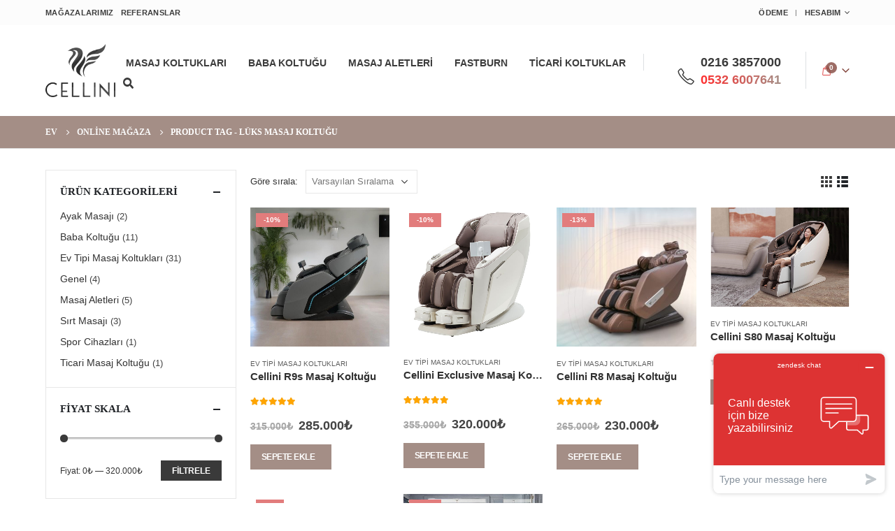

--- FILE ---
content_type: text/html; charset=UTF-8
request_url: https://masajkoltugu.com/urun-etiketi/luks-masaj-koltugu/
body_size: 24188
content:
<!DOCTYPE html>
<html lang="tr">
<head>
	<meta http-equiv="X-UA-Compatible" content="IE=edge" />
	<meta http-equiv="Content-Type" content="text/html; charset=UTF-8" />
	<meta name="viewport" content="width=device-width, initial-scale=1, minimum-scale=1" />
	<meta content="A slick, powerful and clean theme Porto provides an intuitive set of options to help you setup your WordPress site quickly and effectively. Flexibility is key and it has been optimized for SEO and speed. It is also responsive & mobile ready should you choose that option. The Porto theme features include: unlimited colors, widgetized home page, over 600 fonts to choose from, WooCommerce Integration, it is also translation and multilingual ready, step by step documentation, exclusive Porto support forum and a helpful community. Always up-to-date security and many new features are constantly added as the theme evolves." name="description"/>

	<link rel="profile" href="https://gmpg.org/xfn/11" />
	<link rel="pingback" href="https://masajkoltugu.com/xmlrpc.php" />
		<link rel="shortcut icon" href="//masajkoltugu.com/wp-content/uploads/2019/11/favicon-32x32.png" type="image/x-icon" />
		<link rel="apple-touch-icon" href="//masajkoltugu.com/wp-content/uploads/2019/11/favicon-32x32.png" />
		<link rel="apple-touch-icon" sizes="120x120" href="//masajkoltugu.com/wp-content/uploads/2019/11/favicon-32x32.png" />
		<link rel="apple-touch-icon" sizes="76x76" href="//masajkoltugu.com/wp-content/uploads/2019/11/favicon-32x32.png" />
		<link rel="apple-touch-icon" sizes="152x152" href="//masajkoltugu.com/wp-content/uploads/2019/11/favicon-32x32.png" />
	<meta name='robots' content='index, follow, max-image-preview:large, max-snippet:-1, max-video-preview:-1' />
<script>window._wca = window._wca || [];</script>

	<!-- This site is optimized with the Yoast SEO plugin v21.7 - https://yoast.com/wordpress/plugins/seo/ -->
	<title>Cellini | Lüks Masaj Koltuğu | Masaj Koltuğu</title>
	<link rel="canonical" href="https://masajkoltugu.com/urun-etiketi/luks-masaj-koltugu/" />
	<meta property="og:locale" content="tr_TR" />
	<meta property="og:type" content="article" />
	<meta property="og:title" content="Cellini | Lüks Masaj Koltuğu | Masaj Koltuğu" />
	<meta property="og:url" content="https://masajkoltugu.com/urun-etiketi/luks-masaj-koltugu/" />
	<meta property="og:site_name" content="Masaj Koltuğu" />
	<meta name="twitter:card" content="summary_large_image" />
	<meta name="twitter:site" content="@masajkoltugutr" />
	<script type="application/ld+json" class="yoast-schema-graph">{"@context":"https://schema.org","@graph":[{"@type":"CollectionPage","@id":"https://masajkoltugu.com/urun-etiketi/luks-masaj-koltugu/","url":"https://masajkoltugu.com/urun-etiketi/luks-masaj-koltugu/","name":"Cellini | Lüks Masaj Koltuğu | Masaj Koltuğu","isPartOf":{"@id":"https://masajkoltugu.com/#website"},"primaryImageOfPage":{"@id":"https://masajkoltugu.com/urun-etiketi/luks-masaj-koltugu/#primaryimage"},"image":{"@id":"https://masajkoltugu.com/urun-etiketi/luks-masaj-koltugu/#primaryimage"},"thumbnailUrl":"https://masajkoltugu.com/wp-content/uploads/2024/04/WhatsApp-Gorsel-2024-06-04-saat-14.42.48_ead37839.jpg","breadcrumb":{"@id":"https://masajkoltugu.com/urun-etiketi/luks-masaj-koltugu/#breadcrumb"},"inLanguage":"tr"},{"@type":"ImageObject","inLanguage":"tr","@id":"https://masajkoltugu.com/urun-etiketi/luks-masaj-koltugu/#primaryimage","url":"https://masajkoltugu.com/wp-content/uploads/2024/04/WhatsApp-Gorsel-2024-06-04-saat-14.42.48_ead37839.jpg","contentUrl":"https://masajkoltugu.com/wp-content/uploads/2024/04/WhatsApp-Gorsel-2024-06-04-saat-14.42.48_ead37839.jpg","width":836,"height":836},{"@type":"BreadcrumbList","@id":"https://masajkoltugu.com/urun-etiketi/luks-masaj-koltugu/#breadcrumb","itemListElement":[{"@type":"ListItem","position":1,"name":"Ana sayfa","item":"https://masajkoltugu.com/"},{"@type":"ListItem","position":2,"name":"Lüks Masaj Koltuğu"}]},{"@type":"WebSite","@id":"https://masajkoltugu.com/#website","url":"https://masajkoltugu.com/","name":"Masaj Koltuğu","description":"Cellini","potentialAction":[{"@type":"SearchAction","target":{"@type":"EntryPoint","urlTemplate":"https://masajkoltugu.com/?s={search_term_string}"},"query-input":"required name=search_term_string"}],"inLanguage":"tr"}]}</script>
	<!-- / Yoast SEO plugin. -->


<link rel='dns-prefetch' href='//stats.wp.com' />
<link rel='dns-prefetch' href='//c0.wp.com' />
<link rel="alternate" type="application/rss+xml" title="Masaj Koltuğu &raquo; akışı" href="https://masajkoltugu.com/feed/" />
<link rel="alternate" type="application/rss+xml" title="Masaj Koltuğu &raquo; yorum akışı" href="https://masajkoltugu.com/comments/feed/" />
<link rel="alternate" type="application/rss+xml" title="Masaj Koltuğu &raquo; Lüks Masaj Koltuğu Etiket akışı" href="https://masajkoltugu.com/urun-etiketi/luks-masaj-koltugu/feed/" />
<script>
window._wpemojiSettings = {"baseUrl":"https:\/\/s.w.org\/images\/core\/emoji\/14.0.0\/72x72\/","ext":".png","svgUrl":"https:\/\/s.w.org\/images\/core\/emoji\/14.0.0\/svg\/","svgExt":".svg","source":{"concatemoji":"https:\/\/masajkoltugu.com\/wp-includes\/js\/wp-emoji-release.min.js?ver=6.4.5"}};
/*! This file is auto-generated */
!function(i,n){var o,s,e;function c(e){try{var t={supportTests:e,timestamp:(new Date).valueOf()};sessionStorage.setItem(o,JSON.stringify(t))}catch(e){}}function p(e,t,n){e.clearRect(0,0,e.canvas.width,e.canvas.height),e.fillText(t,0,0);var t=new Uint32Array(e.getImageData(0,0,e.canvas.width,e.canvas.height).data),r=(e.clearRect(0,0,e.canvas.width,e.canvas.height),e.fillText(n,0,0),new Uint32Array(e.getImageData(0,0,e.canvas.width,e.canvas.height).data));return t.every(function(e,t){return e===r[t]})}function u(e,t,n){switch(t){case"flag":return n(e,"\ud83c\udff3\ufe0f\u200d\u26a7\ufe0f","\ud83c\udff3\ufe0f\u200b\u26a7\ufe0f")?!1:!n(e,"\ud83c\uddfa\ud83c\uddf3","\ud83c\uddfa\u200b\ud83c\uddf3")&&!n(e,"\ud83c\udff4\udb40\udc67\udb40\udc62\udb40\udc65\udb40\udc6e\udb40\udc67\udb40\udc7f","\ud83c\udff4\u200b\udb40\udc67\u200b\udb40\udc62\u200b\udb40\udc65\u200b\udb40\udc6e\u200b\udb40\udc67\u200b\udb40\udc7f");case"emoji":return!n(e,"\ud83e\udef1\ud83c\udffb\u200d\ud83e\udef2\ud83c\udfff","\ud83e\udef1\ud83c\udffb\u200b\ud83e\udef2\ud83c\udfff")}return!1}function f(e,t,n){var r="undefined"!=typeof WorkerGlobalScope&&self instanceof WorkerGlobalScope?new OffscreenCanvas(300,150):i.createElement("canvas"),a=r.getContext("2d",{willReadFrequently:!0}),o=(a.textBaseline="top",a.font="600 32px Arial",{});return e.forEach(function(e){o[e]=t(a,e,n)}),o}function t(e){var t=i.createElement("script");t.src=e,t.defer=!0,i.head.appendChild(t)}"undefined"!=typeof Promise&&(o="wpEmojiSettingsSupports",s=["flag","emoji"],n.supports={everything:!0,everythingExceptFlag:!0},e=new Promise(function(e){i.addEventListener("DOMContentLoaded",e,{once:!0})}),new Promise(function(t){var n=function(){try{var e=JSON.parse(sessionStorage.getItem(o));if("object"==typeof e&&"number"==typeof e.timestamp&&(new Date).valueOf()<e.timestamp+604800&&"object"==typeof e.supportTests)return e.supportTests}catch(e){}return null}();if(!n){if("undefined"!=typeof Worker&&"undefined"!=typeof OffscreenCanvas&&"undefined"!=typeof URL&&URL.createObjectURL&&"undefined"!=typeof Blob)try{var e="postMessage("+f.toString()+"("+[JSON.stringify(s),u.toString(),p.toString()].join(",")+"));",r=new Blob([e],{type:"text/javascript"}),a=new Worker(URL.createObjectURL(r),{name:"wpTestEmojiSupports"});return void(a.onmessage=function(e){c(n=e.data),a.terminate(),t(n)})}catch(e){}c(n=f(s,u,p))}t(n)}).then(function(e){for(var t in e)n.supports[t]=e[t],n.supports.everything=n.supports.everything&&n.supports[t],"flag"!==t&&(n.supports.everythingExceptFlag=n.supports.everythingExceptFlag&&n.supports[t]);n.supports.everythingExceptFlag=n.supports.everythingExceptFlag&&!n.supports.flag,n.DOMReady=!1,n.readyCallback=function(){n.DOMReady=!0}}).then(function(){return e}).then(function(){var e;n.supports.everything||(n.readyCallback(),(e=n.source||{}).concatemoji?t(e.concatemoji):e.wpemoji&&e.twemoji&&(t(e.twemoji),t(e.wpemoji)))}))}((window,document),window._wpemojiSettings);
</script>
<style id='wp-emoji-styles-inline-css'>

	img.wp-smiley, img.emoji {
		display: inline !important;
		border: none !important;
		box-shadow: none !important;
		height: 1em !important;
		width: 1em !important;
		margin: 0 0.07em !important;
		vertical-align: -0.1em !important;
		background: none !important;
		padding: 0 !important;
	}
</style>
<link rel='stylesheet' id='wp-block-library-css' href='https://c0.wp.com/c/6.4.5/wp-includes/css/dist/block-library/style.min.css' media='all' />
<style id='wp-block-library-theme-inline-css'>
.wp-block-audio figcaption{color:#555;font-size:13px;text-align:center}.is-dark-theme .wp-block-audio figcaption{color:hsla(0,0%,100%,.65)}.wp-block-audio{margin:0 0 1em}.wp-block-code{border:1px solid #ccc;border-radius:4px;font-family:Menlo,Consolas,monaco,monospace;padding:.8em 1em}.wp-block-embed figcaption{color:#555;font-size:13px;text-align:center}.is-dark-theme .wp-block-embed figcaption{color:hsla(0,0%,100%,.65)}.wp-block-embed{margin:0 0 1em}.blocks-gallery-caption{color:#555;font-size:13px;text-align:center}.is-dark-theme .blocks-gallery-caption{color:hsla(0,0%,100%,.65)}.wp-block-image figcaption{color:#555;font-size:13px;text-align:center}.is-dark-theme .wp-block-image figcaption{color:hsla(0,0%,100%,.65)}.wp-block-image{margin:0 0 1em}.wp-block-pullquote{border-bottom:4px solid;border-top:4px solid;color:currentColor;margin-bottom:1.75em}.wp-block-pullquote cite,.wp-block-pullquote footer,.wp-block-pullquote__citation{color:currentColor;font-size:.8125em;font-style:normal;text-transform:uppercase}.wp-block-quote{border-left:.25em solid;margin:0 0 1.75em;padding-left:1em}.wp-block-quote cite,.wp-block-quote footer{color:currentColor;font-size:.8125em;font-style:normal;position:relative}.wp-block-quote.has-text-align-right{border-left:none;border-right:.25em solid;padding-left:0;padding-right:1em}.wp-block-quote.has-text-align-center{border:none;padding-left:0}.wp-block-quote.is-large,.wp-block-quote.is-style-large,.wp-block-quote.is-style-plain{border:none}.wp-block-search .wp-block-search__label{font-weight:700}.wp-block-search__button{border:1px solid #ccc;padding:.375em .625em}:where(.wp-block-group.has-background){padding:1.25em 2.375em}.wp-block-separator.has-css-opacity{opacity:.4}.wp-block-separator{border:none;border-bottom:2px solid;margin-left:auto;margin-right:auto}.wp-block-separator.has-alpha-channel-opacity{opacity:1}.wp-block-separator:not(.is-style-wide):not(.is-style-dots){width:100px}.wp-block-separator.has-background:not(.is-style-dots){border-bottom:none;height:1px}.wp-block-separator.has-background:not(.is-style-wide):not(.is-style-dots){height:2px}.wp-block-table{margin:0 0 1em}.wp-block-table td,.wp-block-table th{word-break:normal}.wp-block-table figcaption{color:#555;font-size:13px;text-align:center}.is-dark-theme .wp-block-table figcaption{color:hsla(0,0%,100%,.65)}.wp-block-video figcaption{color:#555;font-size:13px;text-align:center}.is-dark-theme .wp-block-video figcaption{color:hsla(0,0%,100%,.65)}.wp-block-video{margin:0 0 1em}.wp-block-template-part.has-background{margin-bottom:0;margin-top:0;padding:1.25em 2.375em}
</style>
<link rel='stylesheet' id='mediaelement-css' href='https://c0.wp.com/c/6.4.5/wp-includes/js/mediaelement/mediaelementplayer-legacy.min.css' media='all' />
<link rel='stylesheet' id='wp-mediaelement-css' href='https://c0.wp.com/c/6.4.5/wp-includes/js/mediaelement/wp-mediaelement.min.css' media='all' />
<style id='jetpack-sharing-buttons-style-inline-css'>
.jetpack-sharing-buttons__services-list{display:flex;flex-direction:row;flex-wrap:wrap;gap:0;list-style-type:none;margin:5px;padding:0}.jetpack-sharing-buttons__services-list.has-small-icon-size{font-size:12px}.jetpack-sharing-buttons__services-list.has-normal-icon-size{font-size:16px}.jetpack-sharing-buttons__services-list.has-large-icon-size{font-size:24px}.jetpack-sharing-buttons__services-list.has-huge-icon-size{font-size:36px}@media print{.jetpack-sharing-buttons__services-list{display:none!important}}.editor-styles-wrapper .wp-block-jetpack-sharing-buttons{gap:0;padding-inline-start:0}ul.jetpack-sharing-buttons__services-list.has-background{padding:1.25em 2.375em}
</style>
<link rel='stylesheet' id='yith-wcan-shortcodes-css' href='https://masajkoltugu.com/wp-content/plugins/yith-woocommerce-ajax-navigation/assets/css/shortcodes.css?ver=4.28.0' media='all' />
<style id='yith-wcan-shortcodes-inline-css'>
:root{
	--yith-wcan-filters_colors_titles: #434343;
	--yith-wcan-filters_colors_background: #FFFFFF;
	--yith-wcan-filters_colors_accent: #A7144C;
	--yith-wcan-filters_colors_accent_r: 167;
	--yith-wcan-filters_colors_accent_g: 20;
	--yith-wcan-filters_colors_accent_b: 76;
	--yith-wcan-color_swatches_border_radius: 100%;
	--yith-wcan-color_swatches_size: 30px;
	--yith-wcan-labels_style_background: #FFFFFF;
	--yith-wcan-labels_style_background_hover: #A7144C;
	--yith-wcan-labels_style_background_active: #A7144C;
	--yith-wcan-labels_style_text: #434343;
	--yith-wcan-labels_style_text_hover: #FFFFFF;
	--yith-wcan-labels_style_text_active: #FFFFFF;
	--yith-wcan-anchors_style_text: #434343;
	--yith-wcan-anchors_style_text_hover: #A7144C;
	--yith-wcan-anchors_style_text_active: #A7144C;
}
</style>
<style id='classic-theme-styles-inline-css'>
/*! This file is auto-generated */
.wp-block-button__link{color:#fff;background-color:#32373c;border-radius:9999px;box-shadow:none;text-decoration:none;padding:calc(.667em + 2px) calc(1.333em + 2px);font-size:1.125em}.wp-block-file__button{background:#32373c;color:#fff;text-decoration:none}
</style>
<style id='global-styles-inline-css'>
body{--wp--preset--color--black: #000000;--wp--preset--color--cyan-bluish-gray: #abb8c3;--wp--preset--color--white: #ffffff;--wp--preset--color--pale-pink: #f78da7;--wp--preset--color--vivid-red: #cf2e2e;--wp--preset--color--luminous-vivid-orange: #ff6900;--wp--preset--color--luminous-vivid-amber: #fcb900;--wp--preset--color--light-green-cyan: #7bdcb5;--wp--preset--color--vivid-green-cyan: #00d084;--wp--preset--color--pale-cyan-blue: #8ed1fc;--wp--preset--color--vivid-cyan-blue: #0693e3;--wp--preset--color--vivid-purple: #9b51e0;--wp--preset--color--primary: #3a3a3a;--wp--preset--color--secondary: #a48e86;--wp--preset--color--tertiary: #a48e86;--wp--preset--color--quaternary: #a39897;--wp--preset--color--dark: #a39897;--wp--preset--color--light: #ffffff;--wp--preset--gradient--vivid-cyan-blue-to-vivid-purple: linear-gradient(135deg,rgba(6,147,227,1) 0%,rgb(155,81,224) 100%);--wp--preset--gradient--light-green-cyan-to-vivid-green-cyan: linear-gradient(135deg,rgb(122,220,180) 0%,rgb(0,208,130) 100%);--wp--preset--gradient--luminous-vivid-amber-to-luminous-vivid-orange: linear-gradient(135deg,rgba(252,185,0,1) 0%,rgba(255,105,0,1) 100%);--wp--preset--gradient--luminous-vivid-orange-to-vivid-red: linear-gradient(135deg,rgba(255,105,0,1) 0%,rgb(207,46,46) 100%);--wp--preset--gradient--very-light-gray-to-cyan-bluish-gray: linear-gradient(135deg,rgb(238,238,238) 0%,rgb(169,184,195) 100%);--wp--preset--gradient--cool-to-warm-spectrum: linear-gradient(135deg,rgb(74,234,220) 0%,rgb(151,120,209) 20%,rgb(207,42,186) 40%,rgb(238,44,130) 60%,rgb(251,105,98) 80%,rgb(254,248,76) 100%);--wp--preset--gradient--blush-light-purple: linear-gradient(135deg,rgb(255,206,236) 0%,rgb(152,150,240) 100%);--wp--preset--gradient--blush-bordeaux: linear-gradient(135deg,rgb(254,205,165) 0%,rgb(254,45,45) 50%,rgb(107,0,62) 100%);--wp--preset--gradient--luminous-dusk: linear-gradient(135deg,rgb(255,203,112) 0%,rgb(199,81,192) 50%,rgb(65,88,208) 100%);--wp--preset--gradient--pale-ocean: linear-gradient(135deg,rgb(255,245,203) 0%,rgb(182,227,212) 50%,rgb(51,167,181) 100%);--wp--preset--gradient--electric-grass: linear-gradient(135deg,rgb(202,248,128) 0%,rgb(113,206,126) 100%);--wp--preset--gradient--midnight: linear-gradient(135deg,rgb(2,3,129) 0%,rgb(40,116,252) 100%);--wp--preset--font-size--small: 13px;--wp--preset--font-size--medium: 20px;--wp--preset--font-size--large: 36px;--wp--preset--font-size--x-large: 42px;--wp--preset--spacing--20: 0.44rem;--wp--preset--spacing--30: 0.67rem;--wp--preset--spacing--40: 1rem;--wp--preset--spacing--50: 1.5rem;--wp--preset--spacing--60: 2.25rem;--wp--preset--spacing--70: 3.38rem;--wp--preset--spacing--80: 5.06rem;--wp--preset--shadow--natural: 6px 6px 9px rgba(0, 0, 0, 0.2);--wp--preset--shadow--deep: 12px 12px 50px rgba(0, 0, 0, 0.4);--wp--preset--shadow--sharp: 6px 6px 0px rgba(0, 0, 0, 0.2);--wp--preset--shadow--outlined: 6px 6px 0px -3px rgba(255, 255, 255, 1), 6px 6px rgba(0, 0, 0, 1);--wp--preset--shadow--crisp: 6px 6px 0px rgba(0, 0, 0, 1);}:where(.is-layout-flex){gap: 0.5em;}:where(.is-layout-grid){gap: 0.5em;}body .is-layout-flow > .alignleft{float: left;margin-inline-start: 0;margin-inline-end: 2em;}body .is-layout-flow > .alignright{float: right;margin-inline-start: 2em;margin-inline-end: 0;}body .is-layout-flow > .aligncenter{margin-left: auto !important;margin-right: auto !important;}body .is-layout-constrained > .alignleft{float: left;margin-inline-start: 0;margin-inline-end: 2em;}body .is-layout-constrained > .alignright{float: right;margin-inline-start: 2em;margin-inline-end: 0;}body .is-layout-constrained > .aligncenter{margin-left: auto !important;margin-right: auto !important;}body .is-layout-constrained > :where(:not(.alignleft):not(.alignright):not(.alignfull)){max-width: var(--wp--style--global--content-size);margin-left: auto !important;margin-right: auto !important;}body .is-layout-constrained > .alignwide{max-width: var(--wp--style--global--wide-size);}body .is-layout-flex{display: flex;}body .is-layout-flex{flex-wrap: wrap;align-items: center;}body .is-layout-flex > *{margin: 0;}body .is-layout-grid{display: grid;}body .is-layout-grid > *{margin: 0;}:where(.wp-block-columns.is-layout-flex){gap: 2em;}:where(.wp-block-columns.is-layout-grid){gap: 2em;}:where(.wp-block-post-template.is-layout-flex){gap: 1.25em;}:where(.wp-block-post-template.is-layout-grid){gap: 1.25em;}.has-black-color{color: var(--wp--preset--color--black) !important;}.has-cyan-bluish-gray-color{color: var(--wp--preset--color--cyan-bluish-gray) !important;}.has-white-color{color: var(--wp--preset--color--white) !important;}.has-pale-pink-color{color: var(--wp--preset--color--pale-pink) !important;}.has-vivid-red-color{color: var(--wp--preset--color--vivid-red) !important;}.has-luminous-vivid-orange-color{color: var(--wp--preset--color--luminous-vivid-orange) !important;}.has-luminous-vivid-amber-color{color: var(--wp--preset--color--luminous-vivid-amber) !important;}.has-light-green-cyan-color{color: var(--wp--preset--color--light-green-cyan) !important;}.has-vivid-green-cyan-color{color: var(--wp--preset--color--vivid-green-cyan) !important;}.has-pale-cyan-blue-color{color: var(--wp--preset--color--pale-cyan-blue) !important;}.has-vivid-cyan-blue-color{color: var(--wp--preset--color--vivid-cyan-blue) !important;}.has-vivid-purple-color{color: var(--wp--preset--color--vivid-purple) !important;}.has-black-background-color{background-color: var(--wp--preset--color--black) !important;}.has-cyan-bluish-gray-background-color{background-color: var(--wp--preset--color--cyan-bluish-gray) !important;}.has-white-background-color{background-color: var(--wp--preset--color--white) !important;}.has-pale-pink-background-color{background-color: var(--wp--preset--color--pale-pink) !important;}.has-vivid-red-background-color{background-color: var(--wp--preset--color--vivid-red) !important;}.has-luminous-vivid-orange-background-color{background-color: var(--wp--preset--color--luminous-vivid-orange) !important;}.has-luminous-vivid-amber-background-color{background-color: var(--wp--preset--color--luminous-vivid-amber) !important;}.has-light-green-cyan-background-color{background-color: var(--wp--preset--color--light-green-cyan) !important;}.has-vivid-green-cyan-background-color{background-color: var(--wp--preset--color--vivid-green-cyan) !important;}.has-pale-cyan-blue-background-color{background-color: var(--wp--preset--color--pale-cyan-blue) !important;}.has-vivid-cyan-blue-background-color{background-color: var(--wp--preset--color--vivid-cyan-blue) !important;}.has-vivid-purple-background-color{background-color: var(--wp--preset--color--vivid-purple) !important;}.has-black-border-color{border-color: var(--wp--preset--color--black) !important;}.has-cyan-bluish-gray-border-color{border-color: var(--wp--preset--color--cyan-bluish-gray) !important;}.has-white-border-color{border-color: var(--wp--preset--color--white) !important;}.has-pale-pink-border-color{border-color: var(--wp--preset--color--pale-pink) !important;}.has-vivid-red-border-color{border-color: var(--wp--preset--color--vivid-red) !important;}.has-luminous-vivid-orange-border-color{border-color: var(--wp--preset--color--luminous-vivid-orange) !important;}.has-luminous-vivid-amber-border-color{border-color: var(--wp--preset--color--luminous-vivid-amber) !important;}.has-light-green-cyan-border-color{border-color: var(--wp--preset--color--light-green-cyan) !important;}.has-vivid-green-cyan-border-color{border-color: var(--wp--preset--color--vivid-green-cyan) !important;}.has-pale-cyan-blue-border-color{border-color: var(--wp--preset--color--pale-cyan-blue) !important;}.has-vivid-cyan-blue-border-color{border-color: var(--wp--preset--color--vivid-cyan-blue) !important;}.has-vivid-purple-border-color{border-color: var(--wp--preset--color--vivid-purple) !important;}.has-vivid-cyan-blue-to-vivid-purple-gradient-background{background: var(--wp--preset--gradient--vivid-cyan-blue-to-vivid-purple) !important;}.has-light-green-cyan-to-vivid-green-cyan-gradient-background{background: var(--wp--preset--gradient--light-green-cyan-to-vivid-green-cyan) !important;}.has-luminous-vivid-amber-to-luminous-vivid-orange-gradient-background{background: var(--wp--preset--gradient--luminous-vivid-amber-to-luminous-vivid-orange) !important;}.has-luminous-vivid-orange-to-vivid-red-gradient-background{background: var(--wp--preset--gradient--luminous-vivid-orange-to-vivid-red) !important;}.has-very-light-gray-to-cyan-bluish-gray-gradient-background{background: var(--wp--preset--gradient--very-light-gray-to-cyan-bluish-gray) !important;}.has-cool-to-warm-spectrum-gradient-background{background: var(--wp--preset--gradient--cool-to-warm-spectrum) !important;}.has-blush-light-purple-gradient-background{background: var(--wp--preset--gradient--blush-light-purple) !important;}.has-blush-bordeaux-gradient-background{background: var(--wp--preset--gradient--blush-bordeaux) !important;}.has-luminous-dusk-gradient-background{background: var(--wp--preset--gradient--luminous-dusk) !important;}.has-pale-ocean-gradient-background{background: var(--wp--preset--gradient--pale-ocean) !important;}.has-electric-grass-gradient-background{background: var(--wp--preset--gradient--electric-grass) !important;}.has-midnight-gradient-background{background: var(--wp--preset--gradient--midnight) !important;}.has-small-font-size{font-size: var(--wp--preset--font-size--small) !important;}.has-medium-font-size{font-size: var(--wp--preset--font-size--medium) !important;}.has-large-font-size{font-size: var(--wp--preset--font-size--large) !important;}.has-x-large-font-size{font-size: var(--wp--preset--font-size--x-large) !important;}
.wp-block-navigation a:where(:not(.wp-element-button)){color: inherit;}
:where(.wp-block-post-template.is-layout-flex){gap: 1.25em;}:where(.wp-block-post-template.is-layout-grid){gap: 1.25em;}
:where(.wp-block-columns.is-layout-flex){gap: 2em;}:where(.wp-block-columns.is-layout-grid){gap: 2em;}
.wp-block-pullquote{font-size: 1.5em;line-height: 1.6;}
</style>
<link rel='stylesheet' id='contact-form-7-css' href='https://masajkoltugu.com/wp-content/plugins/contact-form-7/includes/css/styles.css?ver=5.8.5' media='all' />
<style id='woocommerce-inline-inline-css'>
.woocommerce form .form-row .required { visibility: visible; }
</style>
<link rel='stylesheet' id='wp-post-comment-rating-css' href='https://masajkoltugu.com/wp-content/plugins/wp-post-comment-rating/public/css/wp-post-comment-rating-public.css?ver=2.4' media='all' />
<link rel='stylesheet' id='wpcf7-redirect-script-frontend-css' href='https://masajkoltugu.com/wp-content/plugins/wpcf7-redirect/build/css/wpcf7-redirect-frontend.min.css?ver=1.1' media='all' />
<link rel='stylesheet' id='yith-wcan-frontend-css' href='https://masajkoltugu.com/wp-content/plugins/yith-woocommerce-ajax-navigation/assets/css/frontend.css?ver=4.28.0' media='all' />
<link rel='stylesheet' id='porto-css-vars-css' href='https://masajkoltugu.com/wp-content/uploads/porto_styles/theme_css_vars.css?ver=6.3.0' media='all' />
<link rel='stylesheet' id='js_composer_front-css' href='https://masajkoltugu.com/wp-content/uploads/porto_styles/js_composer.css?ver=6.3.0' media='all' />
<link rel='stylesheet' id='bootstrap-css' href='https://masajkoltugu.com/wp-content/uploads/porto_styles/bootstrap.css?ver=6.3.0' media='all' />
<link rel='stylesheet' id='porto-plugins-css' href='https://masajkoltugu.com/wp-content/themes/porto/css/plugins_optimized.css?ver=6.3.0' media='all' />
<link rel='stylesheet' id='porto-theme-css' href='https://masajkoltugu.com/wp-content/themes/porto/css/theme.css?ver=6.3.0' media='all' />
<link rel='stylesheet' id='porto-shortcodes-css' href='https://masajkoltugu.com/wp-content/uploads/porto_styles/shortcodes.css?ver=6.3.0' media='all' />
<link rel='stylesheet' id='porto-theme-shop-css' href='https://masajkoltugu.com/wp-content/themes/porto/css/theme_shop.css?ver=6.3.0' media='all' />
<link rel='stylesheet' id='porto-theme-wpb-css' href='https://masajkoltugu.com/wp-content/themes/porto/css/theme_wpb.css?ver=6.3.0' media='all' />
<link rel='stylesheet' id='porto-dynamic-style-css' href='https://masajkoltugu.com/wp-content/uploads/porto_styles/dynamic_style.css?ver=6.3.0' media='all' />
<link rel='stylesheet' id='porto-type-builder-css' href='https://masajkoltugu.com/wp-content/plugins/porto-functionality/builders/assets/type-builder.css?ver=3.0.4' media='all' />
<link rel='stylesheet' id='porto-style-css' href='https://masajkoltugu.com/wp-content/themes/porto/style.css?ver=6.3.0' media='all' />
<style id='porto-style-inline-css'>
.side-header-narrow-bar-logo{max-width:100px}@media (min-width:992px){}.page-top .page-title-wrap{line-height:0}.page-top .page-title:not(.b-none):after{content:'';position:absolute;width:100%;left:0;border-bottom:1px solid var(--porto-primary-color);bottom:-13px}body.single-product .page-top .breadcrumbs-wrap{padding-right:55px}#header.sticky-header .main-menu > li.menu-item > a,#header.sticky-header .main-menu > li.menu-custom-content a{color:#3a3a3a}#header.sticky-header .main-menu > li.menu-item:hover > a,#header.sticky-header .main-menu > li.menu-item.active:hover > a,#header.sticky-header .main-menu > li.menu-custom-content:hover a{color:#3a3a3a}#header.sticky-header .main-menu > li.menu-item.active > a,#header.sticky-header .main-menu > li.menu-custom-content.active a{color:#3a3a3a}#login-form-popup{max-width:480px}#site-loading,#site-loading-css{display:none !important}.product-image-slider .owl-item .img-thumbnail{min-height:225px !important}.product-images .product-image-slider .owl-stage-outer{min-height:255px !important}.loading-overlay-showing > .loading-overlay{opacity:0 !important;visibility:hidden !important}.widget-title,.widgettitle{font-family:Open Sans}body.woocommerce .left-sidebar,body.woocommerce .right-sidebar,body.woocommerce .main-content{padding-top:30px}.single-product .product-summary-images{padding-top:22px}.product-layout-extended .product-summary-wrap .summary-before{margin-bottom:0}.single-product .product-layout-transparent{margin-top:-30px}li.product-category.product-col{display:none !important}.product_top_banner{margin-bottom:25px;margin-top:-10px;display:none;visibility:hidden}.product_top_banner .button{margin-bottom:13px;font-size:12px;background-color:#a48e86}.product_top_banner svg{width:22px;fill:#fff;margin-right:9px;margin-top:-1px}@media (min-width:768px){.product_top_banner .product_top_banner_mobile{display:none}}@media (max-width:768px){.product_top_banner .product_top_banner_desktop{display:none}}#nav-menu-item-3428 .fa.fa-phone{transform:rotate(90deg);color:red}.portfolio-item .thumb-info .thumb-info-title{position:absolute !important;padding:15px !important;margin-left:30px !important;background:#8c3e36 !important}.product-summary-wrap .description{font-size:24px !important}.woocommerce-tabs .tab-content p{font-size:19px !important}.woocommerce-tabs .tab-content ul li{font-size:18px;line-height:29px}.description.woocommerce-product-details__short-description li{line-height:normal;font-size:19px}h1,h2,h3,h4,h5,h6{font-weight:bolder}#header .logo .standard-logo{max-width:100px}#header .logo .sticky-logo{max-width:100px}h3.woocommerce-loop-product__title{font-weight:600 !important}ul.products li.product-outimage .add-links .button{background-color:#a48e86;color:#fff;font-weight:bolder;letter-spacing:-0.5px;padding-right:1.5rem}#header .main-menu > li > a:hover,#header .main-menu > li > a:focus{color:#a48e86 !important}#header .main-menu > li.menu-item.active > a{color:#8c7574 !important}.header-contact > span > b > a{background-color:#fff;background:linear-gradient(to right,#ff2e2e 0,#a48e86 100%);-webkit-background-clip:text;-webkit-text-fill-color:transparent}.woocommerce-product-rating a:first-child{font-weight:bolder;background-color:#fff;background:linear-gradient(to right,#ff2e2e 0,#a48e86 100%);-webkit-background-clip:text;-webkit-text-fill-color:transparent;font-size:1.1rem}.woocommerce-product-rating a{font-size:1rem}.sidebar-toggle{display:none !important}#side-nav-panel .mobile-menu span.arrow{position:absolute;width:100%}#side-nav-panel .mobile-menu span.arrow::before{right:5px;position:absolute}#header .main-menu > li.menu-item > a{color:#3c3c3c}#header .porto-view-switcher > li.menu-item:before,#header .porto-view-switcher > li.menu-item > a{color:#3c3c3c}.commentlist li .comment-text{background:#f4f1ec}.commentlist li .comment-text p{font-size:1.2rem;line-height:2.2rem;font-weight:300}.comment-text{padding:17px 30px !important}@media (max-width:575px){.commentlist li .comment_container{background:#f4f1ec !important}}#header .header-contact i{font-size:24px;margin-right:9px}#header .header-contact span{margin-top:-2px !important;display:inline-block;font-size:18px;font-weight:600;text-align:left;letter-spacing:0;line-height:35px}#header .header-contact span b{font-size:18px;font-weight:700;display:block;line-height:15px;letter-spacing:0}#mini-cart .cart-items{background-color:#82443bc9}#mini-cart .cart-head:after{color:#82443b}.breadcrumb,.page-top ul.breadcrumb>li a{font-family:Open Sans;font-weight:bold}@media (min-width:992px){#header .header-main .header-center{padding-left:0;padding-right:0}}@media (max-width:992px){#header:not(.sticky-header) .header-main{padding-bottom:30px}#header:not(.sticky-header) .header-main .container>div.header-right{display:unset;padding:5px;position:relative;width:100%}#header:not(.sticky-header) .header-contact{display:unset;width:100%;border-right:0;margin:0;padding:0;position:absolute;top:25px;right:20px}#header:not(.sticky-header) .header-right>div{min-width:100%;display:inherit}}.home-categories .slider-title{color:#fff;text-align:center}.home-categories .slider-title .inline-title{background:#65829d;padding-left:10px;padding-right:10px;position:relative;z-index:2}.home-categories .slider-title .line{border-bottom:1px solid #7e98b1;left:0 !important;width:100% !important}.home-categories .owl-carousel .owl-nav{top:50%;margin-top:-25px !important;width:100%}.home-categories .owl-carousel .owl-nav .owl-prev{left:-20px}.home-categories .owl-carousel .owl-nav .owl-next{right:-40px}.thumb-info-caption .thumb-info-caption-text,.testimonial.testimonial-style-4 blockquote p{font-size:14px;line-height:1.6em}.home .thumb-info-side-image{border:none}.testimonial.testimonial-style-4 blockquote{padding-left:45px;margin-left:55px;padding-top:5px}.testimonial.testimonial-style-4 blockquote:before,.testimonial.testimonial-style-4 blockquote:after{font-size:45px;color:#65829d}.porto-testimonial{position:relative}.testimonial.testimonial-style-4{padding-top:80px}.testimonial.testimonial-style-4 .testimonial-author{position:absolute;top:0;left:0;margin:0}.testimonial .testimonial-author span{white-space:nowrap}.testimonial .testimonial-author .testimonial-author-thumbnail{margin-right:20px}.home .post-carousel .post-item{position:relative}.home .post-carousel .post-item .post-image{float:left;width:45%;margin-right:20px;margin-bottom:20px;margin-top:0}.home .post-carousel .post-item .post-date{float:none;position:absolute;top:8px;left:8px;background:#65829d;color:#fff;font-family:Open Sans;font-weight:400;text-transform:uppercase;padding:10px 0;width:44px}.home .post-carousel .post-item h4{padding-top:15px;font-size:18px;font-weight:600;line-height:1.4em}.home .post-carousel .post-item h4 a{color:inherit}.home .post-carousel .post-item .post-date > span{background:none;color:inherit;padding:0;line-height:1.1em;font-weight:inherit;letter-spacing:.05em}.home .post-carousel .post-item .post-date .day{font-size:18px}.home .post-carousel .post-item .post-date .month{font-size:13px}.home .post-carousel .btn{border:none;background:#e1e6ea;font-family:Open Sans;font-size:12px;text-transform:uppercase;padding:8px 16px}.thumb-info .thumb-info-wrap{position:absolute;left:0;top:0;width:100%;height:100%;display:-webkit-flex;display:-moz-flex;display:-ms-flexbox;display:flex;-webkit-align-items:center;-moz-align-items:center;-ms-flex-align:center;align-items:center}.thumb-info .thumb-info-type{padding:0;margin:0;background:none;text-transform:uppercase;opacity:0.5}.thumb-info .thumb-info-title{position:static;padding:0;margin-left:30px;background:none !important}ul.products li.product-category .thumb-info h3{font-family:Open Sans;letter-spacing:.1em;font-size:20px}.porto-just-arrived-products .add-links-wrap{display:none}.products-slider.show-nav-title .owl-nav{margin-top:-41px}.owl-carousel.show-nav-title .owl-nav [class*="owl-"]{font-size:14px;color:#738ca5}.owl-carousel.show-nav-title .owl-nav .owl-prev{left:-40px}.owl-carousel.show-nav-title .owl-nav [class*="owl-"]:hover{color:#363636;font-size:14px}.owl-carousel .owl-nav [class*="owl-"]{background:none !important;border:none !important;text-shadow:none}.owl-carousel .owl-nav .owl-prev:before{content:"\e829"}.owl-carousel .owl-nav .owl-next:before{content:"\e828"}.porto-owl-nav-lg .owl-nav [class*="owl-"]{font-size:22px !important;color:#d8d8d8 !important}ul.products li.product-col h3{margin-bottom:12px}ul.products li.product-col .rating-wrap{margin-bottom:20px;margin-top:20px}ul.products li.product-col .price{margin-bottom:18px}.add-links .add_to_cart_button,.add-links .add_to_cart_read_more,.add-links .quickview,.yith-wcwl-add-to-wishlist a,.yith-wcwl-add-to-wishlist span{border:none;background-color:#e1e6ea;color:#3b424b}.add-links .add_to_cart_button:hover,.add-links .add_to_cart_read_more:hover,.add-links .add_to_cart_button:active,.add-links .add_to_cart_read_more:active,.add-links .add_to_cart_button:focus,.add-links .add_to_cart_read_more:focus{background-color:#65829d;color:#fff}.add-links .add_to_cart_button{padding:0 2em}ul.products li.product-col:hover .add-links .add_to_cart_button{padding:0 .7143em}.add-links .add_to_cart_button:before{display:none}ul.products li.product-col:hover .add-links .add_to_cart_button:before{display:inline-block}.star-rating span:before{color:orange}.single-product .product-summary-wrap .price,ul.products .price,ul.product_list_widget li .product-details .amount,.widget ul.product_list_widget li .product-details .amount{font-family:‘Open Sans';font-weight:500;letter-spacing:.005em;color:#0e2f40}.product-layout-wide_grid .product-summary-wrap{margin-top:0}.section-title,.slider-title,.widget .widgettitle,.widget .widget-title,.widget .widgettitle a,.widget .widget-title a,.widget_calendar caption{color:#000}.sidebar-content{color:#000}body.woocommerce-page.archive .sidebar-content{border:none}body.woocommerce-page.archive .sidebar-content aside.widget{border-bottom:none;padding:0 0 20px 0}body.woocommerce-page.archive .sidebar-content .widget .widget-title{border-bottom:1px solid #dfdfdf;padding-bottom:10px}.widget_product_categories ul li > a,.widget_price_filter ul li > a,.widget_layered_nav ul li > a,.widget_layered_nav_filters ul li > a,.widget_rating_filter ul li > a,.widget_product_categories ol li > a,.widget_price_filter ol li > a,.widget_layered_nav ol li > a,.widget_layered_nav_filters ol li > a,.widget_rating_filter ol li > a{color:#000}.sidebar .product-categories li>a,.widget>div>ul,.widget>ul{font-weight:400;font-size:13px}.widget>div>ul li,.widget>ul li{line-height:1.8}.widget_product_categories .widget-title .toggle,.widget_price_filter .widget-title .toggle,.widget_layered_nav .widget-title .toggle,.widget_layered_nav_filters .widget-title .toggle,.widget_rating_filter .widget-title .toggle{margin-top:-1.2em}.sidebar-content .filter-item-list .filter-color{margin-bottom:10px;text-indent:35px;line-height:16px}.sidebar-content .filter-item-list{display:block}#footer{font-size:13px}#footer .row > div:last-child .widget{margin-top:0;margin-bottom:0}#footer h1,#footer h2,#footer h3,#footer h4,#footer h5,#footer h6,#footer .widgettitle,#footer .widget-title,#footer .contact-details strong{font-family:Open Sans;font-weight:bold;letter-spacing:0;text-transform:uppercase}#footer .widgettitle,#footer .widget-title{font-size:16px}#footer .footer-main > .container:after{content:'';position:absolute;left:10px;bottom:0;width:calc(100% - 20px);border-bottom:1px solid #353a3e}#footer .widget_wysija_cont .wysija-input,#footer .widget_wysija_cont .wysija-submit{height:48px;background:none;border:1px solid #353a3e}#footer .widget_wysija_cont .wysija-submit{color:#fff;padding-left:20px;padding-right:20px}#footer .widget .widget_wysija{max-width:none}#footer .widget.contact-info .contact-details i{display:none}#footer .widget.contact-info .contact-details strong,#footer .widget.contact-info .contact-details span{line-height:20px;padding-left:0}.newsletter-popup-form .formError .formErrorContent{color:#fff !important;width:165px}.newsletter-popup-form .wysija-submit:hover{background:#e6e6e6}.newsletter-popup-form{position:relative;max-width:700px;width:100%;margin-left:auto;margin-right:auto;box-shadow:0 10px 25px rgba(0,0,0,0.5);background:url(//sw-themes.com/porto_dummy/wp-content/uploads/2016/06/newsletter_popup_bg.jpg) no-repeat;background-size:cover;padding:30px 30px 10px;background-position:bottom right}.newsletter-popup-form .porto-modal-content{max-width:332px;padding:0;text-align:center;width:100%;background:none}.newsletter-popup-form h2{color:#313131;font-size:16px;font-weight:700;letter-spacing:0;margin-bottom:12px}.newsletter-popup-form .widget_wysija{color:#444;font-size:13px;line-height:1.4}.newsletter-popup-form .widget_wysija:after{content:'';display:block;clear:both}.newsletter-popup-form .wysija-paragraph{float:left;margin-top:0;text-align:left;width:83%;margin-bottom:15px}.newsletter-popup-form .wysija-submit{background:#fff;border-color:#ccc;border-radius:0 5px 5px 0;color:#686868;float:left;margin-left:-2px;margin-top:0;padding:0 12px;height:34px}.newsletter-popup-form .wysija-input{border:1px solid #ccc;border-radius:5px 0 0 5px;box-shadow:0 1px 1px rgba(0,0,0,0.075) inset;color:#bfbfa6;font-size:13px;padding:7px 12px;width:100%}.newsletter-popup-form .checkbox{color:#777;font-size:11px}.newsletter-notification-form > .vc_column-inner{padding-top:0 !important}.rtl .newsletter-popup-form .wysija-paragraph{float:right;text-align:right}.rtl .newsletter-popup-form .wysija-submit{border-radius:5px 0 0 5px;float:right;margin-right:-2px;margin-left:0}.rtl .newsletter-popup-form .wysija-input{border-radius:0 5px 5px 0}.rtl #header .header-contact span{text-align:right}.rtl .owl-carousel.show-nav-title .owl-nav .owl-prev{left:auto;right:-40px}.rtl .owl-carousel .owl-nav .owl-prev:before{content:"\e828"}.rtl .owl-carousel .owl-nav .owl-next:before{content:"\e829"}.rtl .home-categories .slider-title .line{left:auto !important;right:0 !important}.rtl .home-categories .owl-carousel .owl-nav .owl-prev{right:-20px;left:auto}.rtl .home-categories .owl-carousel .owl-nav .owl-next{left:-40px;right:auto}.rtl .testimonial.testimonial-style-4 blockquote{padding-right:45px;margin-right:55px;padding-left:0;margin-left:0}.rtl .testimonial .testimonial-author .testimonial-author-thumbnail{margin-right:10px;margin-left:20px}.rtl .testimonial.testimonial-style-4 .testimonial-author{left:auto;right:0}.rtl.home .post-carousel .post-item .post-image{float:right;margin-right:0;margin-left:20px}.rtl.home .post-carousel .post-item .post-date{left:auto;right:8px}.rtl .thumb-info .thumb-info-title{margin-left:0;margin-right:30px}.rtl #footer .widget.contact-info .contact-details strong,.rtl #footer .widget.contact-info .contact-details span{padding-right:0}.page-top .breadcrumbs-wrap{font-size:1em}
</style>
<link rel='stylesheet' id='porto-account-login-style-css' href='https://masajkoltugu.com/wp-content/themes/porto/css/theme/shop/login-style/account-login.css?ver=6.3.0' media='all' />
<link rel='stylesheet' id='call-now-button-modern-style-css' href='https://masajkoltugu.com/wp-content/plugins/call-now-button/resources/style/modern.css?ver=1.4.2' media='all' />
<script src="https://c0.wp.com/c/6.4.5/wp-includes/js/jquery/jquery.min.js" id="jquery-core-js"></script>
<script src="https://c0.wp.com/c/6.4.5/wp-includes/js/jquery/jquery-migrate.min.js" id="jquery-migrate-js"></script>
<script src="https://c0.wp.com/p/woocommerce/8.8.6/assets/js/jquery-blockui/jquery.blockUI.min.js" id="jquery-blockui-js" data-wp-strategy="defer"></script>
<script id="wc-add-to-cart-js-extra">
var wc_add_to_cart_params = {"ajax_url":"\/wp-admin\/admin-ajax.php","wc_ajax_url":"\/?wc-ajax=%%endpoint%%","i18n_view_cart":"Sepeti g\u00f6r\u00fcnt\u00fcle","cart_url":"https:\/\/masajkoltugu.com\/sepet\/","is_cart":"","cart_redirect_after_add":"yes"};
</script>
<script src="https://c0.wp.com/p/woocommerce/8.8.6/assets/js/frontend/add-to-cart.min.js" id="wc-add-to-cart-js" data-wp-strategy="defer"></script>
<script src="https://c0.wp.com/p/woocommerce/8.8.6/assets/js/js-cookie/js.cookie.min.js" id="js-cookie-js" defer data-wp-strategy="defer"></script>
<script id="woocommerce-js-extra">
var woocommerce_params = {"ajax_url":"\/wp-admin\/admin-ajax.php","wc_ajax_url":"\/?wc-ajax=%%endpoint%%"};
</script>
<script src="https://c0.wp.com/p/woocommerce/8.8.6/assets/js/frontend/woocommerce.min.js" id="woocommerce-js" defer data-wp-strategy="defer"></script>
<script src="https://masajkoltugu.com/wp-content/plugins/wp-post-comment-rating/public/js/wp-post-comment-rating-public.js?ver=2.4" id="wp-post-comment-rating-js"></script>
<script src="https://masajkoltugu.com/wp-content/plugins/js_composer/assets/js/vendors/woocommerce-add-to-cart.js?ver=5.7" id="vc_woocommerce-add-to-cart-js-js"></script>
<script src="https://stats.wp.com/s-202604.js" id="woocommerce-analytics-js" defer data-wp-strategy="defer"></script>
<link rel="https://api.w.org/" href="https://masajkoltugu.com/wp-json/" /><link rel="alternate" type="application/json" href="https://masajkoltugu.com/wp-json/wp/v2/product_tag/169" /><link rel="EditURI" type="application/rsd+xml" title="RSD" href="https://masajkoltugu.com/xmlrpc.php?rsd" />
<meta name="generator" content="WordPress 6.4.5" />
<meta name="generator" content="WooCommerce 8.8.6" />
<style>
.product-images .product-image-slider .owl-stage-outer {
    min-height: 255px !important;
    /*height: 255px!important;*/
}
.product-inner .product-image a::before {
    z-index: 99999;
    position: absolute;
    content: '';
    width: 100%;
    height: 150%;
}
</style>
<!-- Google Tag Manager -->
<script>(function(w,d,s,l,i){w[l]=w[l]||[];w[l].push({'gtm.start':
new Date().getTime(),event:'gtm.js'});var f=d.getElementsByTagName(s)[0],
j=d.createElement(s),dl=l!='dataLayer'?'&l='+l:'';j.async=true;j.src=
'https://www.googletagmanager.com/gtm.js?id='+i+dl;f.parentNode.insertBefore(j,f);
})(window,document,'script','dataLayer','GTM-TDLJKD9');</script>
<!-- End Google Tag Manager -->

<!-- Global site tag (gtag.js) - Google Analytics -->
<script async src="https://www.googletagmanager.com/gtag/js?id=UA-74087030-1"></script>
<script>
  window.dataLayer = window.dataLayer || [];
  function gtag(){dataLayer.push(arguments);}
  gtag('js', new Date());
gtag('config', 'AW-1062323698');
  gtag('config', 'UA-74087030-1');
</script>
<meta name="google-site-verification" content="-1dza88DbeH3vTB73XrTXeWjjXMYJ5_6KSzHSG-3dww" />
<!-- This website runs the Product Feed PRO for WooCommerce by AdTribes.io plugin - version 13.1.5 -->
		<style type="text/css">
			fieldset.wppcr_rating > legend{
				color:			}

			.comment-form-comment, .comment-notes {clear:both;}
			.wppcr_rating {
				float:left;display: initial;
			}

			/* :not(:checked) is a filter, so that browsers that don’t support :checked don’t 
			   follow these rules. Every browser that supports :checked also supports :not(), so
			   it doesn’t make the test unnecessarily selective */
			.wppcr_rating:not(:checked) > input {
				position:absolute;
				/*top:-9999px;*/
				clip:rect(0,0,0,0);
			}

			.wppcr_rating:not(:checked) > label {
				float:right;
				width:1.1em;
				padding:0;
				overflow:hidden;
				white-space:nowrap;
				cursor:pointer;
				font-size:22px;
				line-height:1.2;
				color:#ddd !important;
				text-shadow:1px 1px #bbb, 1px 1px #666, .1em .1em .2em rgba(0,0,0,.2);
			}

			.wppcr_rating:not(:checked) > label:before {
				content: '★ ';
			}

			.wppcr_rating > input:checked ~ label {
				color: #ea0 !important;
				text-shadow:1px 1px #bbb, 1px 1px #666, .1em .1em .2em rgba(0,0,0,.5);
			}

			.wppcr_rating:not(:checked) > label:hover,
			.wppcr_rating:not(:checked) > label:hover ~ label {
				color: #ffd700 !important;
				text-shadow:1px 1px #bbb, 1px 1px #666, .1em .1em .2em rgba(0,0,0,.5);
			}

			.wppcr_rating > input:checked + label:hover,
			.wppcr_rating > input:checked + label:hover ~ label,
			.wppcr_rating > input:checked ~ label:hover,
			.wppcr_rating > input:checked ~ label:hover ~ label,
			.wppcr_rating > label:hover ~ input:checked ~ label {
				color: #ea0 !important;
				text-shadow:1px 1px goldenrod, 1px 1px #B57340, .1em .1em .2em rgba(0,0,0,.5);
			}

			.wppcr_rating > label:active {
				position:relative;
				top:2px;
				left:2px;
			}
			p.logged-in-as {clear:both;}
			span.wpcr_author_stars, span.wpcr_author_stars span {
				display: block;
				background: url(https://masajkoltugu.com/wp-content/plugins/wp-post-comment-rating/public/images/stars.png) 0 -16px repeat-x;
				width: 80px;
				height: 16px;
			}

			span.wpcr_author_stars span {
				background-position: 0 0;
			}
			span.wpcr_averageStars, span.wpcr_averageStars span {
				display: block;
				background: url(https://masajkoltugu.com/wp-content/plugins/wp-post-comment-rating/public/images/stars.png) 0 -16px repeat-x;
				width: 80px;
				height: 16px;
			}

			span.wpcr_averageStars span {
				background-position: 0 0;
			}

			/*for tooltip*/
			.wpcr_tooltip, .wpcr_inline{
				display: inline;
				position: relative;
				width:auto;
				float:left;
				font-size: 12px;
			}
			a.wpcr_tooltip span.wpcr_stars, .wpcr_inline span.wpcr_stars{float:left;font-size: 14px;}
			a.wpcr_tooltip span.wpcr_averageStars, a.wpcr_inline span.wpcr_averageStars {float:left; margin:2px 5px 0px 5px;}
			
			.wpcr_tooltip:hover:after{
				background-color: rgba(0,0,0,.8);
				border-radius: 5px;
				bottom: 26px;
				color: #fff;
				content: attr(title);
				left: 20%;
				padding: 5px 10px;
				position: absolute;
				z-index: 98;
				width: 205px;
				border-radius: 7px;
				font-size: 13px;
			}
			.wpcr_tooltip:hover:before{
				border: solid;
				border-color: rgba(0,0,0,.8) transparent;
				border-width: 6px 6px 0 6px;
				bottom: 20px;
				content: "";
				left: 50%;
				position: absolute;
				z-index: 99;
			}
			.wpcr_aggregate{float: left;display: inline-block;width: auto;line-height: 20px;}
			#hide-stars {display:none;}
			#review_form .wppcr_rating {display:none;}
			#reviews .wpcr_author_stars {display:none;}
			.col-2 .aggr_options {
				margin-bottom: 5px;
				display: inline-block;
			}
			.wpcr_floating_links, .wpcr_ss_links{position: fixed;left: auto;right:0;
			z-index: 99999;max-width: 3.2%; width: 3.2% !important;}
			.wpcr_floating_links{top:40%}
			.wpcr_ss_links{top:56%}
			.wpcr_floating_links ul, .wpcr_ss_links ul{list-style: none;margin: 0px;padding: 0;}
			.wpcr_floating_links li:before, .wpcr_ss_links li:before{display:none !important;}
			.wpcr_floating_links li, .wpcr_ss_links li{
				padding: 5px 12px;
				background-color: #fff;
				box-shadow: 1px 1px 2px 2px #ccc;
				text-align: center;
				margin: 0 !important;
			}
			
		</style>
			<style>img#wpstats{display:none}</style>
				<script type="text/javascript">
		WebFontConfig = {
			google: { families: [ 'Open+Sans:300,400,500,600,700,800' ] }
		};
		(function(d) {
			var wf = d.createElement('script'), s = d.scripts[0];
			wf.src = 'https://masajkoltugu.com/wp-content/themes/porto/js/libs/webfont.js';
			wf.async = true;
			s.parentNode.insertBefore(wf, s);
		})(document);</script>
			<noscript><style>.woocommerce-product-gallery{ opacity: 1 !important; }</style></noscript>
	
<!-- Meta Pixel Code -->
<script type='text/javascript'>
!function(f,b,e,v,n,t,s){if(f.fbq)return;n=f.fbq=function(){n.callMethod?
n.callMethod.apply(n,arguments):n.queue.push(arguments)};if(!f._fbq)f._fbq=n;
n.push=n;n.loaded=!0;n.version='2.0';n.queue=[];t=b.createElement(e);t.async=!0;
t.src=v;s=b.getElementsByTagName(e)[0];s.parentNode.insertBefore(t,s)}(window,
document,'script','https://connect.facebook.net/en_US/fbevents.js?v=next');
</script>
<!-- End Meta Pixel Code -->

      <script type='text/javascript'>
        var url = window.location.origin + '?ob=open-bridge';
        fbq('set', 'openbridge', '486400111974640', url);
      </script>
    <script type='text/javascript'>fbq('init', '486400111974640', {}, {
    "agent": "wordpress-6.4.5-3.0.14"
})</script><script type='text/javascript'>
    fbq('track', 'PageView', []);
  </script>
<!-- Meta Pixel Code -->
<noscript>
<img height="1" width="1" style="display:none" alt="fbpx"
src="https://www.facebook.com/tr?id=486400111974640&ev=PageView&noscript=1" />
</noscript>
<!-- End Meta Pixel Code -->
<meta name="generator" content="Powered by WPBakery Page Builder - drag and drop page builder for WordPress."/>
<!--[if lte IE 9]><link rel="stylesheet" type="text/css" href="https://masajkoltugu.com/wp-content/plugins/js_composer/assets/css/vc_lte_ie9.min.css" media="screen"><![endif]--><style id="infinite-scroll-css">.products-container .pagination, .products-container .page-links { display: none; }.products-container  { position: relative; }</style><noscript><style type="text/css"> .wpb_animate_when_almost_visible { opacity: 1; }</style></noscript><!-- Google tag (gtag.js) -->
<script async src="https://www.googletagmanager.com/gtag/js?id=G-TL1NKW4HGG"></script>
<script>
  window.dataLayer = window.dataLayer || [];
  function gtag(){dataLayer.push(arguments);}
  gtag('js', new Date());

  gtag('config', 'G-TL1NKW4HGG');
</script>
</head>
<body class="archive tax-product_tag term-luks-masaj-koltugu term-169 wp-embed-responsive theme-porto non-logged-in woocommerce woocommerce-page woocommerce-no-js yith-wcan-free porto-breadcrumbs-bb login-popup full blog-1 wpb-js-composer js-comp-ver-5.7 vc_responsive">

	<div class="page-wrapper"><!-- page wrapper -->
		
								<!-- header wrapper -->
			<div class="header-wrapper">
								<header id="header" class="header-2">
		<div class="header-top">
		<div class="container">
			<div class="header-left">
				<div class="switcher-wrap"><ul id="menu-top-bar-left" class="view-switcher porto-view-switcher mega-menu show-arrow"><li id="nav-menu-item-3601" class="menu-item menu-item-type-post_type menu-item-object-page narrow"><a href="https://masajkoltugu.com/magazalarimiz/">Mağazalarımız</a></li>
<li id="nav-menu-item-3431" class="menu-item menu-item-type-post_type menu-item-object-page narrow"><a href="https://masajkoltugu.com/referanslar/">Referanslar</a></li>
</ul></div>			</div>
			<div class="header-right">
				<ul id="menu-top-bar-right" class="top-links mega-menu show-arrow"><li id="nav-menu-item-1298" class="menu-item menu-item-type-post_type menu-item-object-page narrow"><a href="https://masajkoltugu.com/odeme/">Ödeme</a></li>
<li id="nav-menu-item-88" class="menu-item menu-item-type-post_type menu-item-object-page menu-item-has-children has-sub narrow"><a href="https://masajkoltugu.com/hesabim/">Hesabım</a>
<div class="popup"><div class="inner" style=""><ul class="sub-menu">
	<li id="nav-menu-item-3349" class="menu-item menu-item-type-custom menu-item-object-custom" data-cols="1"><a href="https://masajkoltugu.com/hesabim/edit-account/">Hesap detayları</a></li>
	<li id="nav-menu-item-3348" class="menu-item menu-item-type-custom menu-item-object-custom" data-cols="1"><a href="https://masajkoltugu.com/hesabim/lost-password/">Şifremi unuttum</a></li>
	<li id="nav-menu-item-2485" class="menu-item menu-item-type-custom menu-item-object-custom" data-cols="1"><a href="https://masajkoltugu.com/hesabim/orders/">Siparişler</a></li>
	<li id="nav-menu-item-3350" class="menu-item menu-item-type-custom menu-item-object-custom" data-cols="1"><a href="https://masajkoltugu.com/hesabim/edit-address/">Adresim</a></li>
</ul></div></div>
</li>
</ul>			</div>
		</div>
	</div>
	
	<div class="header-main">
		<div class="container header-row">
			<div class="header-left">
						<div class="logo">
		<a href="https://masajkoltugu.com/" title="Masaj Koltuğu - Cellini"  rel="home">
		<img class="img-responsive sticky-logo sticky-retina-logo" src="//masajkoltugu.com/wp-content/uploads/2019/11/logo.png" alt="Masaj Koltuğu" /><img class="img-responsive standard-logo retina-logo" width="160" height="121" src="//masajkoltugu.com/wp-content/uploads/2019/11/logo.png" alt="Masaj Koltuğu" />	</a>
			</div>
					</div>
			<div class="header-center">
				<div id="main-menu">
					<a class="mobile-toggle" href="#" aria-label="Mobile Menu"><i class="fas fa-bars"></i></a>
					<ul id="menu-1" class="main-menu mega-menu show-arrow"><li id="nav-menu-item-475" class="menu-item menu-item-type-custom menu-item-object-custom narrow"><a href="https://masajkoltugu.com/urun-kategori/ev-tipi-masaj-koltuklari/">Masaj Koltukları</a></li>
<li id="nav-menu-item-1600" class="menu-item menu-item-type-taxonomy menu-item-object-product_cat narrow"><a href="https://masajkoltugu.com/urun-kategori/baba-koltugu/">Baba Koltuğu</a></li>
<li id="nav-menu-item-476" class="menu-item menu-item-type-custom menu-item-object-custom narrow"><a href="https://masajkoltugu.com/urun-kategori/portatif-masaj-cihazlari/">MASAJ ALETLERİ</a></li>
<li id="nav-menu-item-5441" class="menu-item menu-item-type-custom menu-item-object-custom narrow"><a href="https://masajkoltugu.com/urun-kategori/spor-cihazlari/">FASTBURN</a></li>
<li id="nav-menu-item-1588" class="menu-item menu-item-type-taxonomy menu-item-object-product_cat narrow"><a href="https://masajkoltugu.com/urun-kategori/ticari-masaj-koltugu/">Ticari Koltuklar</a></li>
<li id="nav-menu-item-3600" class="d-block d-sm-none menu-item menu-item-type-post_type menu-item-object-page narrow"><a href="https://masajkoltugu.com/magazalarimiz/">Mağazalarımız</a></li>
<li id="nav-menu-item-3524" class="d-block d-sm-none menu-item menu-item-type-post_type menu-item-object-page narrow"><a href="https://masajkoltugu.com/referanslar/">Referanslar</a></li>
</ul><div class="searchform-popup search-popup"><a class="search-toggle" href="#"><i class="fas fa-search"></i><span class="search-text">Arama</span></a>	<form action="https://masajkoltugu.com/" method="get"
		class="searchform">
		<div class="searchform-fields">
			<span class="text"><input name="s" type="text" value="" placeholder="Arama" autocomplete="off" /></span>
							<input type="hidden" name="post_type" value="product"/>
							<span class="button-wrap">
							<button class="btn btn-special" title="Arama" type="submit"><i class="fas fa-search"></i></button>
						</span>
		</div>
				<div class="live-search-list"></div>
			</form>
	</div>				</div>
			</div>
			<div class="header-right">
				<div class="header-minicart">
					<div class="header-contact"><i class="Simple-Line-Icons-phone"></i><span><a href="tel:+902163857000">0216 3857000</a> <br><b><a href="tel:+905326007641">0532 6007641</a></b></span></div>		<div id="mini-cart" class="mini-cart minicart-arrow-alt">
			<div class="cart-head">
			<span class="cart-icon"><i class="minicart-icon porto-icon-bag-2"></i><span class="cart-items">0</span></span><span class="cart-items-text">0 items</span>			</div>
			<div class="cart-popup widget_shopping_cart">
				<div class="widget_shopping_cart_content">
									<div class="cart-loading"></div>
								</div>
			</div>
				</div>
						</div>

				
			</div>
		</div>
			</div>
</header>

							</div>
			<!-- end header wrapper -->
		
		
				<section class="page-top page-header-1">
		<div class="container hide-title">
	<div class="row">
		<div class="col-lg-12">
							<div class="breadcrumbs-wrap">
					<ul class="breadcrumb" itemscope itemtype="https://schema.org/BreadcrumbList"><li itemprop="itemListElement" itemscope itemtype="https://schema.org/ListItem"><a itemprop="item" href="https://masajkoltugu.com"><span itemprop="name">Ev</span></a><meta itemprop="position" content="1" /><i class="delimiter delimiter-2"></i></li><li itemprop="itemListElement" itemscope itemtype="https://schema.org/ListItem"><a itemprop="item" href="https://masajkoltugu.com/magaza/"><span itemprop="name">Online Mağaza</span></a><meta itemprop="position" content="2" /><i class="delimiter delimiter-2"></i></li><li>Product Tag&nbsp;-&nbsp;<li>Lüks Masaj Koltuğu</li></li></ul>				</div>
						<div class="page-title-wrap d-none">
				<h1 class="page-title">Ürün Etiketi - Lüks Masaj Koltuğu</h1>
							</div>
					</div>
	</div>
</div>
	</section>
	
		<div id="main" class="column2 column2-left-sidebar boxed"><!-- main -->

			<div class="container">
			<div class="row main-content-wrap">

			<!-- main content -->
			<div class="main-content col-lg-9">

			

<div id="primary" class="content-area"><main id="content" class="site-main">


<div class="woocommerce-notices-wrapper"></div><div class="shop-loop-before"><a href="#" class="porto-product-filters-toggle sidebar-toggle d-inline-flex d-lg-none"><svg data-name="Layer 3" id="Layer_3" viewBox="0 0 32 32" xmlns="http://www.w3.org/2000/svg"><line class="cls-1" x1="15" x2="26" y1="9" y2="9"/><line class="cls-1" x1="6" x2="9" y1="9" y2="9"/><line class="cls-1" x1="23" x2="26" y1="16" y2="16"/><line class="cls-1" x1="6" x2="17" y1="16" y2="16"/><line class="cls-1" x1="17" x2="26" y1="23" y2="23"/><line class="cls-1" x1="6" x2="11" y1="23" y2="23"/><path class="cls-2" d="M14.5,8.92A2.6,2.6,0,0,1,12,11.5,2.6,2.6,0,0,1,9.5,8.92a2.5,2.5,0,0,1,5,0Z"/><path class="cls-2" d="M22.5,15.92a2.5,2.5,0,1,1-5,0,2.5,2.5,0,0,1,5,0Z"/><path class="cls-3" d="M21,16a1,1,0,1,1-2,0,1,1,0,0,1,2,0Z"/><path class="cls-2" d="M16.5,22.92A2.6,2.6,0,0,1,14,25.5a2.6,2.6,0,0,1-2.5-2.58,2.5,2.5,0,0,1,5,0Z"/></svg> <span>Filter</span></a><form class="woocommerce-ordering" method="get">
	<label>Göre sırala: </label>
	<select name="orderby" class="orderby" aria-label="Sipariş">
					<option value="menu_order"  selected='selected'>Varsayılan Sıralama</option>
					<option value="popularity" >En çok incelenene göre sırala</option>
					<option value="rating" >En çok oy alana göre sırala</option>
					<option value="date" >En yeniye göre sırala</option>
					<option value="price" >Fiyata göre sırala: Düşükten yükseğe</option>
					<option value="price-desc" >Fiyata göre sırala: Yüksekten düşüğe</option>
			</select>
	<input type="hidden" name="paged" value="1" />

	</form>
	<div class="gridlist-toggle">
		<a href="#" id="grid" title="Izgara Görünümü" class="active"></a><a href="#" id="list" title="Liste görünümü"></a>
	</div>
	</div><div class="archive-products"><ul class="products products-container grid pcols-lg-4 pcols-md-3 pcols-xs-3 pcols-ls-2 pwidth-lg-4 pwidth-md-3 pwidth-xs-2 pwidth-ls-1"
	 data-product_layout="product-outimage">
		
<li class="product-col product-outimage product type-product post-6331 status-publish first instock product_cat-ev-tipi-masaj-koltuklari product_tag-5d product_tag-5d-ozelligi product_tag-boyun-masaji product_tag-hijyenik-masaj product_tag-luks-masaj-koltugu product_tag-masaj-aletleri product_tag-masaj-cihazi product_tag-masaj-koltugu-fiyati product_tag-premium-masaj-koltugu product_tag-sc-masaj-rajlari has-post-thumbnail sale taxable shipping-taxable purchasable product-type-simple">
<div class="product-inner">
	
	<div class="product-image">

		<a  href="https://masajkoltugu.com/urun/ev-tipi-masaj-koltuklari/cellini-r9s-masaj-koltugu/" aria-label="product">
			<div class="labels"><div class="onsale">-10%</div></div><div data-link="https://masajkoltugu.com/sepet/" class="viewcart viewcart-6331" title="Sepeti görüntüle"></div><div class="inner img-effect"><img width="836" height="836" src="https://masajkoltugu.com/wp-content/uploads/2024/04/WhatsApp-Gorsel-2024-06-04-saat-14.42.48_ead37839.jpg" class=" wp-post-image" alt="" decoding="async" srcset="https://masajkoltugu.com/wp-content/uploads/2024/04/WhatsApp-Gorsel-2024-06-04-saat-14.42.48_ead37839.jpg 836w, https://masajkoltugu.com/wp-content/uploads/2024/04/WhatsApp-Gorsel-2024-06-04-saat-14.42.48_ead37839-768x768.jpg 768w, https://masajkoltugu.com/wp-content/uploads/2024/04/WhatsApp-Gorsel-2024-06-04-saat-14.42.48_ead37839-640x640.jpg 640w, https://masajkoltugu.com/wp-content/uploads/2024/04/WhatsApp-Gorsel-2024-06-04-saat-14.42.48_ead37839-400x400.jpg 400w, https://masajkoltugu.com/wp-content/uploads/2024/04/WhatsApp-Gorsel-2024-06-04-saat-14.42.48_ead37839-560x560.jpg 560w, https://masajkoltugu.com/wp-content/uploads/2024/04/WhatsApp-Gorsel-2024-06-04-saat-14.42.48_ead37839-367x367.jpg 367w, https://masajkoltugu.com/wp-content/uploads/2024/04/WhatsApp-Gorsel-2024-06-04-saat-14.42.48_ead37839-600x600.jpg 600w" sizes="(max-width: 836px) 100vw, 836px" /><img width="836" height="836" src="https://masajkoltugu.com/wp-content/uploads/2024/04/WhatsApp-Gorsel-2024-06-04-saat-14.42.48_ead37839.jpg" class="hover-image" alt="" decoding="async" fetchpriority="high" srcset="https://masajkoltugu.com/wp-content/uploads/2024/04/WhatsApp-Gorsel-2024-06-04-saat-14.42.48_ead37839.jpg 836w, https://masajkoltugu.com/wp-content/uploads/2024/04/WhatsApp-Gorsel-2024-06-04-saat-14.42.48_ead37839-768x768.jpg 768w, https://masajkoltugu.com/wp-content/uploads/2024/04/WhatsApp-Gorsel-2024-06-04-saat-14.42.48_ead37839-640x640.jpg 640w, https://masajkoltugu.com/wp-content/uploads/2024/04/WhatsApp-Gorsel-2024-06-04-saat-14.42.48_ead37839-400x400.jpg 400w, https://masajkoltugu.com/wp-content/uploads/2024/04/WhatsApp-Gorsel-2024-06-04-saat-14.42.48_ead37839-560x560.jpg 560w, https://masajkoltugu.com/wp-content/uploads/2024/04/WhatsApp-Gorsel-2024-06-04-saat-14.42.48_ead37839-367x367.jpg 367w, https://masajkoltugu.com/wp-content/uploads/2024/04/WhatsApp-Gorsel-2024-06-04-saat-14.42.48_ead37839-600x600.jpg 600w" sizes="(max-width: 836px) 100vw, 836px" /></div>		</a>
			</div>

	<div class="product-content">
		<span class="category-list"><a href="https://masajkoltugu.com/urun-kategori/ev-tipi-masaj-koltuklari/" rel="tag">Ev Tipi Masaj Koltukları</a></span>
			<a class="product-loop-title"  href="https://masajkoltugu.com/urun/ev-tipi-masaj-koltuklari/cellini-r9s-masaj-koltugu/">
	<h3 class="woocommerce-loop-product__title">Cellini R9s Masaj Koltuğu</h3>	</a>
	
		

<div class="rating-wrap">
	<div class="rating-content"><div class="star-rating" title="4.99"><span style="width:99.8%"><strong class="rating">4.99</strong> 5 üzerinden</span></div></div>
</div>


	<span class="price"><del aria-hidden="true"><span class="woocommerce-Price-amount amount"><bdi>315.000<span class="woocommerce-Price-currencySymbol">&#8378;</span></bdi></span></del> <span class="screen-reader-text">Orijinal fiyat: 315.000&#8378;.</span><ins aria-hidden="true"><span class="woocommerce-Price-amount amount"><bdi>285.000<span class="woocommerce-Price-currencySymbol">&#8378;</span></bdi></span></ins><span class="screen-reader-text">Şu andaki fiyat: 285.000&#8378;.</span></span>

		<div class="add-links-wrap">
	<div class="add-links no-effect clearfix">
		<a href="?add-to-cart=6331" data-quantity="1" class="viewcart-style-1 button product_type_simple add_to_cart_button ajax_add_to_cart" data-product_id="6331" data-product_sku="" aria-label="Sepete ekle: “Cellini R9s Masaj Koltuğu”" aria-describedby="" rel="nofollow">Sepete Ekle</a>	</div>
	</div>
	</div>
</div>
</li>

<li class="product-col product-outimage product type-product post-6752 status-publish instock product_cat-ev-tipi-masaj-koltuklari product_tag-4d-masaj product_tag-4d-ozelligi product_tag-boyun-masaji product_tag-hijyenik-masaj product_tag-luks-masaj-koltugu product_tag-masaj-aletleri product_tag-masaj-cihazi product_tag-masaj-koltugu-fiyati product_tag-premium-masaj-koltugu product_tag-yapay-zeka has-post-thumbnail sale taxable shipping-taxable purchasable product-type-simple">
<div class="product-inner">
	
	<div class="product-image">

		<a  href="https://masajkoltugu.com/urun/ev-tipi-masaj-koltuklari/cellini-exclusive-masaj-koltugu/" aria-label="product">
			<div class="labels"><div class="onsale">-10%</div></div><div data-link="https://masajkoltugu.com/sepet/" class="viewcart viewcart-6752" title="Sepeti görüntüle"></div><div class="inner img-effect"><img width="640" height="635" src="https://masajkoltugu.com/wp-content/uploads/2024/11/Exclusive18_640x635.jpg" class=" wp-post-image" alt="" decoding="async" loading="lazy" srcset="https://masajkoltugu.com/wp-content/uploads/2024/11/Exclusive18_640x635.jpg 640w, https://masajkoltugu.com/wp-content/uploads/2024/11/Exclusive18_640x635-400x397.jpg 400w, https://masajkoltugu.com/wp-content/uploads/2024/11/Exclusive18_640x635-367x364.jpg 367w, https://masajkoltugu.com/wp-content/uploads/2024/11/Exclusive18_640x635-600x595.jpg 600w" sizes="(max-width: 640px) 100vw, 640px" /><img width="640" height="579" src="https://masajkoltugu.com/wp-content/uploads/2024/11/Exclusive19_640x579.jpg" class="hover-image" alt="" decoding="async" srcset="https://masajkoltugu.com/wp-content/uploads/2024/11/Exclusive19_640x579.jpg 640w, https://masajkoltugu.com/wp-content/uploads/2024/11/Exclusive19_640x579-400x362.jpg 400w, https://masajkoltugu.com/wp-content/uploads/2024/11/Exclusive19_640x579-367x332.jpg 367w, https://masajkoltugu.com/wp-content/uploads/2024/11/Exclusive19_640x579-600x543.jpg 600w" sizes="(max-width: 640px) 100vw, 640px" /></div>		</a>
			</div>

	<div class="product-content">
		<span class="category-list"><a href="https://masajkoltugu.com/urun-kategori/ev-tipi-masaj-koltuklari/" rel="tag">Ev Tipi Masaj Koltukları</a></span>
			<a class="product-loop-title"  href="https://masajkoltugu.com/urun/ev-tipi-masaj-koltuklari/cellini-exclusive-masaj-koltugu/">
	<h3 class="woocommerce-loop-product__title">Cellini Exclusive Masaj Koltuğu</h3>	</a>
	
		

<div class="rating-wrap">
	<div class="rating-content"><div class="star-rating" title="5.00"><span style="width:100%"><strong class="rating">5.00</strong> 5 üzerinden</span></div></div>
</div>


	<span class="price"><del aria-hidden="true"><span class="woocommerce-Price-amount amount"><bdi>355.000<span class="woocommerce-Price-currencySymbol">&#8378;</span></bdi></span></del> <span class="screen-reader-text">Orijinal fiyat: 355.000&#8378;.</span><ins aria-hidden="true"><span class="woocommerce-Price-amount amount"><bdi>320.000<span class="woocommerce-Price-currencySymbol">&#8378;</span></bdi></span></ins><span class="screen-reader-text">Şu andaki fiyat: 320.000&#8378;.</span></span>

		<div class="add-links-wrap">
	<div class="add-links no-effect clearfix">
		<a href="?add-to-cart=6752" data-quantity="1" class="viewcart-style-1 button product_type_simple add_to_cart_button ajax_add_to_cart" data-product_id="6752" data-product_sku="" aria-label="Sepete ekle: “Cellini Exclusive Masaj Koltuğu”" aria-describedby="" rel="nofollow">Sepete Ekle</a>	</div>
	</div>
	</div>
</div>
</li>

<li class="product-col product-outimage product type-product post-2356 status-publish instock product_cat-ev-tipi-masaj-koltuklari product_tag-5d product_tag-5d-ozelligi product_tag-boyun-masaji product_tag-hijyenik-masaj product_tag-j-masaj-raylari product_tag-kafa-masaji product_tag-luks-masaj-koltugu product_tag-masaj-aletleri product_tag-masaj-cihazi product_tag-masaj-koltugu-fiyati product_tag-premium-masaj-koltugu has-post-thumbnail sale taxable shipping-taxable purchasable product-type-simple">
<div class="product-inner">
	
	<div class="product-image">

		<a  href="https://masajkoltugu.com/urun/ev-tipi-masaj-koltuklari/cellini-premium-r8-masaj-koltugu/" aria-label="product">
			<div class="labels"><div class="onsale">-13%</div></div><div data-link="https://masajkoltugu.com/sepet/" class="viewcart viewcart-2356" title="Sepeti görüntüle"></div><div class="inner img-effect"><img width="300" height="300" src="https://masajkoltugu.com/wp-content/uploads/2018/05/10-Temmuz-Cuma-R8-300x300.jpg" class=" wp-post-image" alt="Cellini_Premium_R8_Masaj_Koltuğu_4" decoding="async" loading="lazy" /><img width="300" height="300" src="https://masajkoltugu.com/wp-content/uploads/2018/05/r8-300x300.jpeg" class="hover-image" alt="" decoding="async" loading="lazy" /></div>		</a>
			</div>

	<div class="product-content">
		<span class="category-list"><a href="https://masajkoltugu.com/urun-kategori/ev-tipi-masaj-koltuklari/" rel="tag">Ev Tipi Masaj Koltukları</a></span>
			<a class="product-loop-title"  href="https://masajkoltugu.com/urun/ev-tipi-masaj-koltuklari/cellini-premium-r8-masaj-koltugu/">
	<h3 class="woocommerce-loop-product__title">Cellini R8 Masaj Koltuğu</h3>	</a>
	
		

<div class="rating-wrap">
	<div class="rating-content"><div class="star-rating" title="4.98"><span style="width:99.6%"><strong class="rating">4.98</strong> 5 üzerinden</span></div></div>
</div>


	<span class="price"><del aria-hidden="true"><span class="woocommerce-Price-amount amount"><bdi>265.000<span class="woocommerce-Price-currencySymbol">&#8378;</span></bdi></span></del> <span class="screen-reader-text">Orijinal fiyat: 265.000&#8378;.</span><ins aria-hidden="true"><span class="woocommerce-Price-amount amount"><bdi>230.000<span class="woocommerce-Price-currencySymbol">&#8378;</span></bdi></span></ins><span class="screen-reader-text">Şu andaki fiyat: 230.000&#8378;.</span></span>

		<div class="add-links-wrap">
	<div class="add-links no-effect clearfix">
		<a href="?add-to-cart=2356" data-quantity="1" class="viewcart-style-1 button product_type_simple add_to_cart_button ajax_add_to_cart" data-product_id="2356" data-product_sku="" aria-label="Sepete ekle: “Cellini R8 Masaj Koltuğu”" aria-describedby="" rel="nofollow">Sepete Ekle</a>	</div>
	</div>
	</div>
</div>
</li>

<li class="product-col product-outimage product type-product post-6045 status-publish last instock product_cat-ev-tipi-masaj-koltuklari product_tag-4d-masaj product_tag-4d-ozelligi product_tag-boyun-masaji product_tag-hijyenik-masaj product_tag-luks-masaj-koltugu product_tag-masaj-aletleri product_tag-masaj-cihazi product_tag-masaj-koltugu-fiyati product_tag-premium-masaj-koltugu product_tag-yapay-zeka has-post-thumbnail taxable shipping-taxable product-type-simple">
<div class="product-inner">
	
	<div class="product-image">

		<a  href="https://masajkoltugu.com/urun/ev-tipi-masaj-koltuklari/cellini-s80-masaj-koltugu/" aria-label="product">
			<div data-link="https://masajkoltugu.com/sepet/" class="viewcart viewcart-6045" title="Sepeti görüntüle"></div><div class="inner img-effect"><img width="1933" height="1377" src="https://masajkoltugu.com/wp-content/uploads/2023/10/S80-1.jpg" class=" wp-post-image" alt="" decoding="async" loading="lazy" srcset="https://masajkoltugu.com/wp-content/uploads/2023/10/S80-1.jpg 1933w, https://masajkoltugu.com/wp-content/uploads/2023/10/S80-1-1024x729.jpg 1024w, https://masajkoltugu.com/wp-content/uploads/2023/10/S80-1-768x547.jpg 768w, https://masajkoltugu.com/wp-content/uploads/2023/10/S80-1-1536x1094.jpg 1536w, https://masajkoltugu.com/wp-content/uploads/2023/10/S80-1-640x456.jpg 640w, https://masajkoltugu.com/wp-content/uploads/2023/10/S80-1-400x285.jpg 400w, https://masajkoltugu.com/wp-content/uploads/2023/10/S80-1-367x261.jpg 367w, https://masajkoltugu.com/wp-content/uploads/2023/10/S80-1-600x427.jpg 600w" sizes="(max-width: 1933px) 100vw, 1933px" /><img width="1933" height="1377" src="https://masajkoltugu.com/wp-content/uploads/2023/10/S80-1.jpg" class="hover-image" alt="" decoding="async" loading="lazy" srcset="https://masajkoltugu.com/wp-content/uploads/2023/10/S80-1.jpg 1933w, https://masajkoltugu.com/wp-content/uploads/2023/10/S80-1-1024x729.jpg 1024w, https://masajkoltugu.com/wp-content/uploads/2023/10/S80-1-768x547.jpg 768w, https://masajkoltugu.com/wp-content/uploads/2023/10/S80-1-1536x1094.jpg 1536w, https://masajkoltugu.com/wp-content/uploads/2023/10/S80-1-640x456.jpg 640w, https://masajkoltugu.com/wp-content/uploads/2023/10/S80-1-400x285.jpg 400w, https://masajkoltugu.com/wp-content/uploads/2023/10/S80-1-367x261.jpg 367w, https://masajkoltugu.com/wp-content/uploads/2023/10/S80-1-600x427.jpg 600w" sizes="(max-width: 1933px) 100vw, 1933px" /></div>		</a>
			</div>

	<div class="product-content">
		<span class="category-list"><a href="https://masajkoltugu.com/urun-kategori/ev-tipi-masaj-koltuklari/" rel="tag">Ev Tipi Masaj Koltukları</a></span>
			<a class="product-loop-title"  href="https://masajkoltugu.com/urun/ev-tipi-masaj-koltuklari/cellini-s80-masaj-koltugu/">
	<h3 class="woocommerce-loop-product__title">Cellini S80 Masaj Koltuğu</h3>	</a>
	
		

<div class="rating-wrap">
	<div class="rating-content"><div class="star-rating" title="0"><span style="width:0%"><strong class="rating">0</strong> 5 üzerinden</span></div></div>
</div>



		<div class="add-links-wrap">
	<div class="add-links no-effect clearfix">
		<a href="https://masajkoltugu.com/urun/ev-tipi-masaj-koltuklari/cellini-s80-masaj-koltugu/" data-quantity="1" class="viewcart-style-1 button product_type_simple add_to_cart_read_more" data-product_id="6045" data-product_sku="" aria-label="&ldquo;Cellini S80 Masaj Koltuğu&rdquo; hakkında daha fazla bilgi edinin" aria-describedby="" rel="nofollow">Devamını oku</a>	</div>
	</div>
	</div>
</div>
</li>

<li class="product-col product-outimage product type-product post-6197 status-publish first instock product_cat-ev-tipi-masaj-koltuklari product_tag-boyun-masaji product_tag-j-masaj-raylari product_tag-luks-masaj-koltugu product_tag-masaj-aleti product_tag-masaj-cihazi product_tag-masaj-koltugu product_tag-masaj-koltugu-fiyati product_tag-masaj-koltugu-fiyatlari product_tag-massage-chair has-post-thumbnail sale taxable shipping-taxable purchasable product-type-simple">
<div class="product-inner">
	
	<div class="product-image">

		<a  href="https://masajkoltugu.com/urun/ev-tipi-masaj-koltuklari/cellini-comodo-plus-masaj-koltugu/" aria-label="product">
			<div class="labels"><div class="onsale">-9%</div></div><div data-link="https://masajkoltugu.com/sepet/" class="viewcart viewcart-6197" title="Sepeti görüntüle"></div><div class="inner img-effect"><img width="920" height="614" src="https://masajkoltugu.com/wp-content/uploads/2023/12/RK2001-SIYAH-3.jpg" class=" wp-post-image" alt="" decoding="async" loading="lazy" srcset="https://masajkoltugu.com/wp-content/uploads/2023/12/RK2001-SIYAH-3.jpg 920w, https://masajkoltugu.com/wp-content/uploads/2023/12/RK2001-SIYAH-3-768x513.jpg 768w, https://masajkoltugu.com/wp-content/uploads/2023/12/RK2001-SIYAH-3-640x427.jpg 640w, https://masajkoltugu.com/wp-content/uploads/2023/12/RK2001-SIYAH-3-400x267.jpg 400w, https://masajkoltugu.com/wp-content/uploads/2023/12/RK2001-SIYAH-3-367x245.jpg 367w, https://masajkoltugu.com/wp-content/uploads/2023/12/RK2001-SIYAH-3-600x400.jpg 600w" sizes="(max-width: 920px) 100vw, 920px" /><img width="2560" height="2353" src="https://masajkoltugu.com/wp-content/uploads/2023/12/RK2001-SIYAH-6-scaled.jpg" class="hover-image" alt="" decoding="async" loading="lazy" srcset="https://masajkoltugu.com/wp-content/uploads/2023/12/RK2001-SIYAH-6-scaled.jpg 2560w, https://masajkoltugu.com/wp-content/uploads/2023/12/RK2001-SIYAH-6-1024x941.jpg 1024w, https://masajkoltugu.com/wp-content/uploads/2023/12/RK2001-SIYAH-6-768x706.jpg 768w, https://masajkoltugu.com/wp-content/uploads/2023/12/RK2001-SIYAH-6-1536x1412.jpg 1536w, https://masajkoltugu.com/wp-content/uploads/2023/12/RK2001-SIYAH-6-2048x1882.jpg 2048w, https://masajkoltugu.com/wp-content/uploads/2023/12/RK2001-SIYAH-6-640x588.jpg 640w, https://masajkoltugu.com/wp-content/uploads/2023/12/RK2001-SIYAH-6-400x368.jpg 400w, https://masajkoltugu.com/wp-content/uploads/2023/12/RK2001-SIYAH-6-367x337.jpg 367w, https://masajkoltugu.com/wp-content/uploads/2023/12/RK2001-SIYAH-6-600x551.jpg 600w" sizes="(max-width: 2560px) 100vw, 2560px" /></div>		</a>
			</div>

	<div class="product-content">
		<span class="category-list"><a href="https://masajkoltugu.com/urun-kategori/ev-tipi-masaj-koltuklari/" rel="tag">Ev Tipi Masaj Koltukları</a></span>
			<a class="product-loop-title"  href="https://masajkoltugu.com/urun/ev-tipi-masaj-koltuklari/cellini-comodo-plus-masaj-koltugu/">
	<h3 class="woocommerce-loop-product__title">Cellini Comodo Plus Masaj Koltuğu</h3>	</a>
	
		

<div class="rating-wrap">
	<div class="rating-content"><div class="star-rating" title="0"><span style="width:0%"><strong class="rating">0</strong> 5 üzerinden</span></div></div>
</div>


	<span class="price"><del aria-hidden="true"><span class="woocommerce-Price-amount amount"><bdi>185.000<span class="woocommerce-Price-currencySymbol">&#8378;</span></bdi></span></del> <span class="screen-reader-text">Orijinal fiyat: 185.000&#8378;.</span><ins aria-hidden="true"><span class="woocommerce-Price-amount amount"><bdi>169.000<span class="woocommerce-Price-currencySymbol">&#8378;</span></bdi></span></ins><span class="screen-reader-text">Şu andaki fiyat: 169.000&#8378;.</span></span>

		<div class="add-links-wrap">
	<div class="add-links no-effect clearfix">
		<a href="?add-to-cart=6197" data-quantity="1" class="viewcart-style-1 button product_type_simple add_to_cart_button ajax_add_to_cart" data-product_id="6197" data-product_sku="" aria-label="Sepete ekle: “Cellini Comodo Plus Masaj Koltuğu”" aria-describedby="" rel="nofollow">Sepete Ekle</a>	</div>
	</div>
	</div>
</div>
</li>

<li class="product-col product-outimage product type-product post-6021 status-publish instock product_cat-ev-tipi-masaj-koltuklari product_tag-5d product_tag-5d-ozelligi product_tag-boyun-masaji product_tag-hijyenik-masaj product_tag-luks-masaj-koltugu product_tag-masaj-aletleri product_tag-masaj-cihazi product_tag-masaj-koltugu-fiyati product_tag-premium-masaj-koltugu product_tag-sc-masaj-rajlari has-post-thumbnail sale taxable shipping-taxable purchasable product-type-simple">
<div class="product-inner">
	
	<div class="product-image">

		<a  href="https://masajkoltugu.com/urun/ev-tipi-masaj-koltuklari/cellini-r9-masaj-koltugu/" aria-label="product">
			<div class="labels"><div class="onsale">-10%</div></div><div data-link="https://masajkoltugu.com/sepet/" class="viewcart viewcart-6021" title="Sepeti görüntüle"></div><div class="inner img-effect"><img width="750" height="620" src="https://masajkoltugu.com/wp-content/uploads/2023/09/IMG-20230923-WA0029.jpg" class=" wp-post-image" alt="" decoding="async" loading="lazy" srcset="https://masajkoltugu.com/wp-content/uploads/2023/09/IMG-20230923-WA0029.jpg 750w, https://masajkoltugu.com/wp-content/uploads/2023/09/IMG-20230923-WA0029-640x529.jpg 640w, https://masajkoltugu.com/wp-content/uploads/2023/09/IMG-20230923-WA0029-400x331.jpg 400w, https://masajkoltugu.com/wp-content/uploads/2023/09/IMG-20230923-WA0029-367x303.jpg 367w, https://masajkoltugu.com/wp-content/uploads/2023/09/IMG-20230923-WA0029-600x496.jpg 600w" sizes="(max-width: 750px) 100vw, 750px" /><img width="750" height="852" src="https://masajkoltugu.com/wp-content/uploads/2023/09/IMG-20230923-WA0025.jpg" class="hover-image" alt="" decoding="async" loading="lazy" srcset="https://masajkoltugu.com/wp-content/uploads/2023/09/IMG-20230923-WA0025.jpg 750w, https://masajkoltugu.com/wp-content/uploads/2023/09/IMG-20230923-WA0025-640x727.jpg 640w, https://masajkoltugu.com/wp-content/uploads/2023/09/IMG-20230923-WA0025-400x454.jpg 400w, https://masajkoltugu.com/wp-content/uploads/2023/09/IMG-20230923-WA0025-367x417.jpg 367w, https://masajkoltugu.com/wp-content/uploads/2023/09/IMG-20230923-WA0025-600x682.jpg 600w" sizes="(max-width: 750px) 100vw, 750px" /></div>		</a>
			</div>

	<div class="product-content">
		<span class="category-list"><a href="https://masajkoltugu.com/urun-kategori/ev-tipi-masaj-koltuklari/" rel="tag">Ev Tipi Masaj Koltukları</a></span>
			<a class="product-loop-title"  href="https://masajkoltugu.com/urun/ev-tipi-masaj-koltuklari/cellini-r9-masaj-koltugu/">
	<h3 class="woocommerce-loop-product__title">Cellini R9 Masaj Koltuğu</h3>	</a>
	
		

<div class="rating-wrap">
	<div class="rating-content"><div class="star-rating" title="5.00"><span style="width:100%"><strong class="rating">5.00</strong> 5 üzerinden</span></div></div>
</div>


	<span class="price"><del aria-hidden="true"><span class="woocommerce-Price-amount amount"><bdi>305.000<span class="woocommerce-Price-currencySymbol">&#8378;</span></bdi></span></del> <span class="screen-reader-text">Orijinal fiyat: 305.000&#8378;.</span><ins aria-hidden="true"><span class="woocommerce-Price-amount amount"><bdi>275.000<span class="woocommerce-Price-currencySymbol">&#8378;</span></bdi></span></ins><span class="screen-reader-text">Şu andaki fiyat: 275.000&#8378;.</span></span>

		<div class="add-links-wrap">
	<div class="add-links no-effect clearfix">
		<a href="?add-to-cart=6021" data-quantity="1" class="viewcart-style-1 button product_type_simple add_to_cart_button ajax_add_to_cart" data-product_id="6021" data-product_sku="" aria-label="Sepete ekle: “Cellini R9 Masaj Koltuğu”" aria-describedby="" rel="nofollow">Sepete Ekle</a>	</div>
	</div>
	</div>
</div>
</li>
</ul>
</div><div class="shop-loop-after clearfix d-none"><nav class="woocommerce-pagination">	<form class="woocommerce-viewing" method="get">

		<label>Göster: </label>

		<select name="count" class="count">
							<option value="50"  selected='selected'>50</option>
					</select>

		<input type="hidden" name="paged" value=""/>

			</form>
</nav></div></main></div>


</div><!-- end main content -->

<div class="sidebar-overlay"></div>	<div class="col-lg-3 sidebar porto-woo-category-sidebar left-sidebar mobile-sidebar"><!-- main sidebar -->
				<div data-plugin-sticky data-plugin-options="{&quot;autoInit&quot;: true, &quot;minWidth&quot;: 992, &quot;containerSelector&quot;: &quot;.main-content-wrap&quot;,&quot;autoFit&quot;:true, &quot;paddingOffsetBottom&quot;: 10}">
						<div class="sidebar-content">
						<aside id="woocommerce_product_categories-2" class="widget woocommerce widget_product_categories"><h3 class="widget-title">Ürün Kategorileri</h3><ul class="product-categories"><li class="cat-item cat-item-43"><a href="https://masajkoltugu.com/urun-kategori/ayak-masaji/">Ayak Masajı</a> <span class="count">(2)</span></li>
<li class="cat-item cat-item-125"><a href="https://masajkoltugu.com/urun-kategori/baba-koltugu/">Baba Koltuğu</a> <span class="count">(11)</span></li>
<li class="cat-item cat-item-96"><a href="https://masajkoltugu.com/urun-kategori/ev-tipi-masaj-koltuklari/">Ev Tipi Masaj Koltukları</a> <span class="count">(31)</span></li>
<li class="cat-item cat-item-171"><a href="https://masajkoltugu.com/urun-kategori/genel/">Genel</a> <span class="count">(4)</span></li>
<li class="cat-item cat-item-326"><a href="https://masajkoltugu.com/urun-kategori/portatif-masaj-cihazlari/">Masaj Aletleri</a> <span class="count">(5)</span></li>
<li class="cat-item cat-item-44"><a href="https://masajkoltugu.com/urun-kategori/sirt-masaji-aletleri/">Sırt Masajı</a> <span class="count">(3)</span></li>
<li class="cat-item cat-item-126"><a href="https://masajkoltugu.com/urun-kategori/spor-cihazlari/">Spor Cihazları</a> <span class="count">(1)</span></li>
<li class="cat-item cat-item-51"><a href="https://masajkoltugu.com/urun-kategori/ticari-masaj-koltugu/">Ticari Masaj Koltuğu</a> <span class="count">(1)</span></li>
</ul></aside><aside id="yith-woo-ajax-reset-navigation-2" class="widget yith-woocommerce-ajax-product-filter yith-woo-ajax-reset-navigation yith-woo-ajax-navigation woocommerce widget_layered_nav" style="display:none"></aside><aside id="woocommerce_price_filter-3" class="widget woocommerce widget_price_filter"><h3 class="widget-title">Fiyat Skala</h3>
<form method="get" action="https://masajkoltugu.com/urun-etiketi/luks-masaj-koltugu/">
	<div class="price_slider_wrapper">
		<div class="price_slider" style="display:none;"></div>
		<div class="price_slider_amount" data-step="10">
			<label class="screen-reader-text" for="min_price">En düşük fiyat</label>
			<input type="text" id="min_price" name="min_price" value="0" data-min="0" placeholder="En düşük fiyat" />
			<label class="screen-reader-text" for="max_price">En yüksek fiyat</label>
			<input type="text" id="max_price" name="max_price" value="320000" data-max="320000" placeholder="En yüksek fiyat" />
						<button type="submit" class="button">Filtrele</button>
			<div class="price_label" style="display:none;">
				Fiyat: <span class="from"></span> &mdash; <span class="to"></span>
			</div>
						<div class="clear"></div>
		</div>
	</div>
</form>

</aside>		</div>
				</div>
					</div><!-- end main sidebar -->


	</div>
	</div>


		
		
			
			</div><!-- end main -->

			
			<div class="footer-wrapper">

																							
						<div id="footer" class="footer footer-1 show-ribbon"
>
			<div class="footer-main">
			<div class="container">
									<div class="footer-ribbon">CELLINI ®</div>
				
									<div class="row">
														<div class="col-lg-3">
									<aside id="contact-info-widget-2" class="widget contact-info"><h3 class="widget-title">İLETİŞİM</h3>		<div class="contact-info contact-info-block">
						<ul class="contact-details">
									<li><i class="far fa-dot-circle"></i> <strong>Adres:</strong> <span>Fenerbahçe Mh. Bilgili Sk. NidaPark No: 1/B Kadıköy - İSTANBUL</span></li>									<li><i class="fab fa-whatsapp"></i> <strong>GSM:</strong> <span>0216 385 70 00 <br />0532 600 76 41</span></li>									<li><i class="far fa-envelope"></i> <strong>E-mail:</strong> <span><a href="/cdn-cgi/l/email-protection#5635333a3a3f383f163b3725373c3d393a222331237835393b"><span class="__cf_email__" data-cfemail="bdded8d1d1d4d3d4fdd0dccedcd7d6d2d1c9c8dac893ded2d0">[email&#160;protected]</span></a></span></li>							</ul>
					</div>

		</aside><aside id="follow-us-widget-4" class="widget follow-us">		<div class="share-links disable-br default-skin">
										<a href="https://www.facebook.com/cellinimasajkoltugu"  rel="nofollow noopener noreferrer" target="_blank" data-toggle="tooltip" data-bs-placement="bottom" title="Facebook" class="share-facebook">Facebook</a>
								<a href="https://twitter.com/masajkoltugutr"  rel="nofollow noopener noreferrer" target="_blank" data-toggle="tooltip" data-bs-placement="bottom" title="Twitter" class="share-twitter">Twitter</a>
								<a href="https://www.youtube.com/channel/UClrIM6WCDgPeSrH3RMWJrDg"  rel="nofollow noopener noreferrer" target="_blank" data-toggle="tooltip" data-bs-placement="bottom" title="Youtube" class="share-youtube">Youtube</a>
								<a href="https://www.instagram.com/cellinimasajkoltuklari/"  rel="nofollow noopener noreferrer" target="_blank" data-toggle="tooltip" data-bs-placement="bottom" title="Instagram" class="share-instagram">Instagram</a>
									</div>

		</aside>								</div>
																<div class="col-lg-2">
									<aside id="nav_menu-3" class="widget widget_nav_menu"><h3 class="widget-title">Mağazalarımız</h3><div class="menu-showroomlar-container"><ul id="menu-showroomlar" class="menu"><li id="menu-item-2630" class="menu-item menu-item-type-custom menu-item-object-custom menu-item-2630"><a href="https://masajkoltugu.com/sube/saskinbakkal-merkez/">Fenerbahçe Mağaza</a></li>
<li id="menu-item-5401" class="menu-item menu-item-type-custom menu-item-object-custom menu-item-5401"><a href="https://masajkoltugu.com/sube/istanbul-istinyepark-avm/">İstinyePark AVM Mağaza</a></li>
<li id="menu-item-2631" class="menu-item menu-item-type-custom menu-item-object-custom menu-item-2631"><a href="https://masajkoltugu.com/sube/atakoy/">Ataköy Mağaza</a></li>
<li id="menu-item-2632" class="menu-item menu-item-type-custom menu-item-object-custom menu-item-2632"><a href="https://masajkoltugu.com/sube/florya-avm/">Florya Mağaza</a></li>
<li id="menu-item-2633" class="menu-item menu-item-type-custom menu-item-object-custom menu-item-2633"><a href="https://masajkoltugu.com/sube/kentpark-avm/">Ankara Kentpark AVM</a></li>
<li id="menu-item-2636" class="menu-item menu-item-type-custom menu-item-object-custom menu-item-2636"><a href="https://masajkoltugu.com/sube/alsancak/">İzmir Kordon</a></li>
<li id="menu-item-5331" class="menu-item menu-item-type-custom menu-item-object-custom menu-item-5331"><a href="https://masajkoltugu.com/sube/bursa-nilufer/">Bursa Nilüfer</a></li>
</ul></div></aside>								</div>
																<div class="col-lg-3">
									<aside id="nav_menu-6" class="widget widget_nav_menu"><h3 class="widget-title">ŞARTLAR VE KOŞULLAR</h3><div class="menu-temp-4-sartlar-container"><ul id="menu-temp-4-sartlar" class="menu"><li id="menu-item-135" class="menu-item menu-item-type-post_type menu-item-object-page menu-item-135"><a href="https://masajkoltugu.com/mesafeli-satis-sozlesmesi/">Mesafeli Satış Sözleşmesi</a></li>
<li id="menu-item-130" class="menu-item menu-item-type-post_type menu-item-object-page menu-item-130"><a href="https://masajkoltugu.com/iptal-ve-iade-kosullari/">İptal ve İade Koşulları</a></li>
<li id="menu-item-140" class="menu-item menu-item-type-post_type menu-item-object-page menu-item-140"><a href="https://masajkoltugu.com/odeme-ve-teslimat/">Ödeme ve Teslimat</a></li>
<li id="menu-item-2637" class="menu-item menu-item-type-post_type menu-item-object-page menu-item-2637"><a href="https://masajkoltugu.com/ss-sorular-cevaplari/">Sık Sorulan Sorular</a></li>
<li id="menu-item-131" class="menu-item menu-item-type-post_type menu-item-object-page menu-item-privacy-policy menu-item-131"><a rel="privacy-policy" href="https://masajkoltugu.com/gizlilik-politikasi/">KVKK Aydınlatma Metni</a></li>
<li id="menu-item-2638" class="menu-item menu-item-type-post_type menu-item-object-page menu-item-2638"><a href="https://masajkoltugu.com/hakkimizda/">Cellini Hakkında</a></li>
<li id="menu-item-3347" class="menu-item menu-item-type-post_type menu-item-object-page menu-item-3347"><a href="https://masajkoltugu.com/sizi-arayalim/">Sizi Arayalım</a></li>
</ul></div></aside>								</div>
																<div class="col-lg-4">
									<aside id="recent_posts-widget-4" class="widget widget-recent-posts"><h3 class="widget-title">GÜNCEL YAZILAR</h3>			<div class="has-ccols has-ccols-spacing ccols-1 ccols-lg-1 post-carousel porto-carousel owl-carousel show-nav-title">
				<div class="post-slide"><div class="post-item-small">
			<div class="post-image img-thumbnail">
			<a href="https://masajkoltugu.com/yeni-ayak-masaj-aleti-a06/" aria-label="post">
				<img width="85" height="85" src="https://masajkoltugu.com/wp-content/uploads/2018/12/a06_ayakmasajaleti4-85x85.jpg" alt="a06_ayakmasajaleti4" />
			</a>
		</div>
		<div class="post-item-content">
						<h5 class="post-item-title"><a href="https://masajkoltugu.com/yeni-ayak-masaj-aleti-a06/">Yeni Ayak Masaj Aleti (A06)</a></h5>
					<span class="post-date">Aralık 6, 2018</span>
			</div>
</div>
<div class="post-item-small">
			<div class="post-image img-thumbnail">
			<a href="https://masajkoltugu.com/a05-ayak-masaj-aleti/" aria-label="post">
				<img width="85" height="85" src="https://masajkoltugu.com/wp-content/uploads/2018/07/a05_ayakmasaj_aleti_4-85x85.jpg" alt="Ofis Ortamında A05 Ayak Masaj Aleti" />
			</a>
		</div>
		<div class="post-item-content">
						<h5 class="post-item-title"><a href="https://masajkoltugu.com/a05-ayak-masaj-aleti/">A05 Ayak Masaj Aleti</a></h5>
					<span class="post-date">Ağustos 4, 2018</span>
			</div>
</div>
<div class="post-item-small">
			<div class="post-image img-thumbnail">
			<a href="https://masajkoltugu.com/3d-4d-5d-ozellikleri-nedir/" aria-label="post">
				<img width="85" height="85" src="https://masajkoltugu.com/wp-content/uploads/2018/06/L-Shape-masajkoltugu-ray_sistemi-85x85.jpg" alt="L Shape Vücut Tanıma Sistemi" />
			</a>
		</div>
		<div class="post-item-content">
						<h5 class="post-item-title"><a href="https://masajkoltugu.com/3d-4d-5d-ozellikleri-nedir/">3D &#8211; 4D &#8211; 5D Masaj Koltuğu Özellikleri Nedir?</a></h5>
					<span class="post-date">Haziran 30, 2018</span>
			</div>
</div>
<div class="post-item-small">
			<div class="post-image img-thumbnail">
			<a href="https://masajkoltugu.com/yuz-masaji-nasil-yapilir-faydalari-nelerdir/" aria-label="post">
				<img width="85" height="85" src="https://masajkoltugu.com/wp-content/uploads/2017/07/yuz_masaj_aleti-85x85.jpg" alt="Yüz Masaj Aleti" />
			</a>
		</div>
		<div class="post-item-content">
						<h5 class="post-item-title"><a href="https://masajkoltugu.com/yuz-masaji-nasil-yapilir-faydalari-nelerdir/">Yüz Masajı Nasıl Yapılır, Faydaları Nelerdir?</a></h5>
					<span class="post-date">Temmuz 18, 2017</span>
			</div>
</div>
</div><div class="post-slide"><div class="post-item-small">
			<div class="post-image img-thumbnail">
			<a href="https://masajkoltugu.com/masaj-ile-ilgili-tibbi-aciklamalar/" aria-label="post">
				<img width="85" height="85" src="https://masajkoltugu.com/wp-content/uploads/2017/01/masaj_tibbi_tetkik-85x85.jpg" alt="Masaj ile İlgili Tıbbi Açıklamalar" />
			</a>
		</div>
		<div class="post-item-content">
						<h5 class="post-item-title"><a href="https://masajkoltugu.com/masaj-ile-ilgili-tibbi-aciklamalar/">Masaj ile İlgili Tıbbi Açıklamalar</a></h5>
					<span class="post-date">Nisan 9, 2017</span>
			</div>
</div>
<div class="post-item-small">
			<div class="post-image img-thumbnail">
			<a href="https://masajkoltugu.com/masaj-koltugu-teknolojisi/" aria-label="post">
				<img width="85" height="85" src="https://masajkoltugu.com/wp-content/uploads/2017/02/Masaj_koltuğu_teknolojisi-85x85.jpg" alt="Masaj Koltuğu Teknolojisi 2D 3D Rollers" />
			</a>
		</div>
		<div class="post-item-content">
						<h5 class="post-item-title"><a href="https://masajkoltugu.com/masaj-koltugu-teknolojisi/">Masaj Koltuğu Teknolojisi</a></h5>
					<span class="post-date">Mart 18, 2017</span>
			</div>
</div>
<div class="post-item-small">
			<div class="post-image img-thumbnail">
			<a href="https://masajkoltugu.com/ayak-masaji-saglik-etkileri/" aria-label="post">
				<img width="85" height="85" src="https://masajkoltugu.com/wp-content/uploads/2017/02/ayakmasaji_saglik-85x85.jpg" alt="Ayak Masajı Rahatlığı ve Sağlığı" />
			</a>
		</div>
		<div class="post-item-content">
						<h5 class="post-item-title"><a href="https://masajkoltugu.com/ayak-masaji-saglik-etkileri/">Ayak Masajının Sağlığımıza Olumlu Etkileri</a></h5>
					<span class="post-date">Şubat 13, 2017</span>
			</div>
</div>
<div class="post-item-small">
			<div class="post-image img-thumbnail">
			<a href="https://masajkoltugu.com/masajin-vucudumuzdaki-etkileri/" aria-label="post">
				<img width="85" height="85" src="https://masajkoltugu.com/wp-content/uploads/2017/01/masajin_vucudumuzdaki_etkileri-85x85.jpg" alt="Masajın Vücudumuzdaki Etkileri" />
			</a>
		</div>
		<div class="post-item-content">
						<h5 class="post-item-title"><a href="https://masajkoltugu.com/masajin-vucudumuzdaki-etkileri/">Masajın Vücudumuzdaki Etkileri</a></h5>
					<span class="post-date">Şubat 2, 2017</span>
			</div>
</div>
</div>			</div>
			</aside>								</div>
													</div>
				
							</div>
		</div>
	
	<div class="footer-bottom">
	<div class="container">
				<div class="footer-left">
						<span class="footer-copyright"><a href="https://masajkoltugu.com/" title="Masaj Koltuğu Fiyatları">Masajkoltugu.com</a> • Copyright © 2020 • <a href="https://masajkoltugu.com/hakkimizda/" title="Masaj Koltuğu Satış ve Pazarlama">Cellini ® Masaj Koltukları</a></span>		</div>
		
		
			</div>
</div>
</div>
										
				
			</div>
					
		
	</div><!-- end wrapper -->
	
<div class="panel-overlay"></div>
<div id="side-nav-panel" class="">
	<a href="#" aria-label="Mobile Close" class="side-nav-panel-close"><i class="fas fa-times"></i></a>
	<div class="menu-wrap"><ul id="menu-2" class="mobile-menu accordion-menu"><li id="accordion-menu-item-475" class="menu-item menu-item-type-custom menu-item-object-custom"><a href="https://masajkoltugu.com/urun-kategori/ev-tipi-masaj-koltuklari/" rel="nofollow">Masaj Koltukları</a></li>
<li id="accordion-menu-item-1600" class="menu-item menu-item-type-taxonomy menu-item-object-product_cat"><a href="https://masajkoltugu.com/urun-kategori/baba-koltugu/" rel="nofollow">Baba Koltuğu</a></li>
<li id="accordion-menu-item-476" class="menu-item menu-item-type-custom menu-item-object-custom"><a href="https://masajkoltugu.com/urun-kategori/portatif-masaj-cihazlari/" rel="nofollow">MASAJ ALETLERİ</a></li>
<li id="accordion-menu-item-5441" class="menu-item menu-item-type-custom menu-item-object-custom"><a href="https://masajkoltugu.com/urun-kategori/spor-cihazlari/" rel="nofollow">FASTBURN</a></li>
<li id="accordion-menu-item-1588" class="menu-item menu-item-type-taxonomy menu-item-object-product_cat"><a href="https://masajkoltugu.com/urun-kategori/ticari-masaj-koltugu/" rel="nofollow">Ticari Koltuklar</a></li>
<li id="accordion-menu-item-3600" class="d-block d-sm-none menu-item menu-item-type-post_type menu-item-object-page"><a href="https://masajkoltugu.com/magazalarimiz/" rel="nofollow">Mağazalarımız</a></li>
<li id="accordion-menu-item-3524" class="d-block d-sm-none menu-item menu-item-type-post_type menu-item-object-page"><a href="https://masajkoltugu.com/referanslar/" rel="nofollow">Referanslar</a></li>
</ul></div><div class="menu-wrap"><ul id="menu-top-bar-right-1" class="top-links accordion-menu show-arrow"><li id="accordion-menu-item-1298" class="menu-item menu-item-type-post_type menu-item-object-page"><a href="https://masajkoltugu.com/odeme/" rel="nofollow">Ödeme</a></li>
<li id="accordion-menu-item-88" class="menu-item menu-item-type-post_type menu-item-object-page menu-item-has-children has-sub"><a href="https://masajkoltugu.com/hesabim/" rel="nofollow">Hesabım</a>
<span class="arrow"></span><ul class="sub-menu">
	<li id="accordion-menu-item-3349" class="menu-item menu-item-type-custom menu-item-object-custom"><a href="https://masajkoltugu.com/hesabim/edit-account/" rel="nofollow">Hesap detayları</a></li>
	<li id="accordion-menu-item-3348" class="menu-item menu-item-type-custom menu-item-object-custom"><a href="https://masajkoltugu.com/hesabim/lost-password/" rel="nofollow">Şifremi unuttum</a></li>
	<li id="accordion-menu-item-2485" class="menu-item menu-item-type-custom menu-item-object-custom"><a href="https://masajkoltugu.com/hesabim/orders/" rel="nofollow">Siparişler</a></li>
	<li id="accordion-menu-item-3350" class="menu-item menu-item-type-custom menu-item-object-custom"><a href="https://masajkoltugu.com/hesabim/edit-address/" rel="nofollow">Adresim</a></li>
</ul>
</li>
</ul></div></div>
<!-- Google Tag Manager (noscript) -->
<noscript><iframe src="https://www.googletagmanager.com/ns.html?id=GTM-TDLJKD9"
height="0" width="0" style="display:none;visibility:hidden"></iframe></noscript>
<!-- End Google Tag Manager (noscript) --><script data-cfasync="false" src="/cdn-cgi/scripts/5c5dd728/cloudflare-static/email-decode.min.js"></script><script id="ze-snippet" src="https://static.zdassets.com/ekr/snippet.js?key=b10b4096-24d1-408d-b6f5-8419e0a27885"> </script>    <!-- Meta Pixel Event Code -->
    <script type='text/javascript'>
        document.addEventListener( 'wpcf7mailsent', function( event ) {
        if( "fb_pxl_code" in event.detail.apiResponse){
          eval(event.detail.apiResponse.fb_pxl_code);
        }
      }, false );
    </script>
    <!-- End Meta Pixel Event Code -->
    <div id='fb-pxl-ajax-code'></div><!-- Call Now Button 1.4.2 (https://callnowbutton.com) [renderer:modern]-->
	<script>
		(function () {
			var c = document.body.className;
			c = c.replace(/woocommerce-no-js/, 'woocommerce-js');
			document.body.className = c;
		})();
	</script>
	<link rel='stylesheet' id='wc-blocks-style-css' href='https://c0.wp.com/p/woocommerce/8.8.6/assets/client/blocks/wc-blocks.css' media='all' />
<script src="https://c0.wp.com/p/woocommerce/8.8.6/assets/js/accounting/accounting.min.js" id="accounting-js"></script>
<script src="https://c0.wp.com/p/woocommerce/8.8.6/assets/js/selectWoo/selectWoo.full.min.js" id="selectWoo-js" data-wp-strategy="defer"></script>
<script id="yith-wcan-shortcodes-js-extra">
var yith_wcan_shortcodes = {"query_param":"yith_wcan","supported_taxonomies":["product_cat","product_tag"],"content":"#main","change_browser_url":"1","instant_filters":"1","ajax_filters":"1","reload_on_back":"1","show_clear_filter":"","scroll_top":"","scroll_target":"","modal_on_mobile":"","session_param":"","show_current_children":"","loader":"","toggles_open_on_modal":"","mobile_media_query":"991","base_url":"https:\/\/masajkoltugu.com\/urun-etiketi\/luks-masaj-koltugu\/","terms_per_page":"10","currency_format":{"symbol":"&#8378;","decimal":",","thousand":".","precision":0,"format":"%v%s"},"labels":{"empty_option":"All","search_placeholder":"Search...","no_items":"No item found","show_more":"Show %d more","close":"Close","save":"Save","show_results":"Show results","clear_selection":"Clear","clear_all_selections":"Clear All"}};
</script>
<script src="https://masajkoltugu.com/wp-content/plugins/yith-woocommerce-ajax-navigation/assets/js/yith-wcan-shortcodes.min.js?ver=4.28.0" id="yith-wcan-shortcodes-js"></script>
<script id="yith-wcan-shortcodes-js-after">
jQuery( function($){
		   $(document).on("skeleton-loaded", function(){$(document).trigger("yith_wcan_init_shortcodes")});
		} );
</script>
<script src="https://masajkoltugu.com/wp-content/plugins/contact-form-7/includes/swv/js/index.js?ver=5.8.5" id="swv-js"></script>
<script id="contact-form-7-js-extra">
var wpcf7 = {"api":{"root":"https:\/\/masajkoltugu.com\/wp-json\/","namespace":"contact-form-7\/v1"}};
</script>
<script src="https://masajkoltugu.com/wp-content/plugins/contact-form-7/includes/js/index.js?ver=5.8.5" id="contact-form-7-js"></script>
<script src="https://c0.wp.com/p/woocommerce/8.8.6/assets/js/sourcebuster/sourcebuster.min.js" id="sourcebuster-js-js"></script>
<script id="wc-order-attribution-js-extra">
var wc_order_attribution = {"params":{"lifetime":1.0e-5,"session":30,"ajaxurl":"https:\/\/masajkoltugu.com\/wp-admin\/admin-ajax.php","prefix":"wc_order_attribution_","allowTracking":true},"fields":{"source_type":"current.typ","referrer":"current_add.rf","utm_campaign":"current.cmp","utm_source":"current.src","utm_medium":"current.mdm","utm_content":"current.cnt","utm_id":"current.id","utm_term":"current.trm","session_entry":"current_add.ep","session_start_time":"current_add.fd","session_pages":"session.pgs","session_count":"udata.vst","user_agent":"udata.uag"}};
</script>
<script src="https://c0.wp.com/p/woocommerce/8.8.6/assets/js/frontend/order-attribution.min.js" id="wc-order-attribution-js"></script>
<script id="wpcf7-redirect-script-js-extra">
var wpcf7r = {"ajax_url":"https:\/\/masajkoltugu.com\/wp-admin\/admin-ajax.php"};
</script>
<script src="https://masajkoltugu.com/wp-content/plugins/wpcf7-redirect/build/js/wpcf7r-fe.js?ver=1.1" id="wpcf7-redirect-script-js"></script>
<script src="https://masajkoltugu.com/wp-content/plugins/yith-woocommerce-ajax-navigation/assets/js/jquery.jseldom.min.js?ver=0.0.2" id="jseldom-js"></script>
<script id="yith-wcan-script-js-extra">
var yith_wcan = {"container":".products","pagination":"nav.woocommerce-pagination","result_count":".woocommerce-result-count","wc_price_slider":{"wrapper":".price_slider","min_price":".price_slider_amount #min_price","max_price":".price_slider_amount #max_price"},"is_mobile":"","scroll_top":".yit-wcan-container","scroll_top_mode":"mobile","change_browser_url":"1","avada":{"is_enabled":false,"sort_count":"ul.sort-count.order-dropdown"},"flatsome":{"is_enabled":false,"lazy_load_enabled":false},"yootheme":{"is_enabled":false}};
</script>
<script src="https://masajkoltugu.com/wp-content/plugins/yith-woocommerce-ajax-navigation/assets/js/yith-wcan-frontend.min.js?ver=4.28.0" id="yith-wcan-script-js"></script>
<script id="porto-live-search-js-extra">
var porto_live_search = {"nonce":"61b638ce5d"};
</script>
<script src="https://masajkoltugu.com/wp-content/themes/porto/inc/lib/live-search/live-search.min.js?ver=6.3.0" id="porto-live-search-js"></script>
<script src="https://c0.wp.com/c/6.4.5/wp-includes/js/imagesloaded.min.js" id="imagesloaded-js"></script>
<script id="porto-theme-js-extra">
var js_porto_vars = {"rtl":"","theme_url":"https:\/\/masajkoltugu.com\/wp-content\/themes\/porto","ajax_url":"https:\/\/masajkoltugu.com\/wp-admin\/admin-ajax.php","change_logo":"1","container_width":"1170","grid_gutter_width":"20","show_sticky_header":"1","show_sticky_header_tablet":"1","show_sticky_header_mobile":"1","ajax_loader_url":"\/\/masajkoltugu.com\/wp-content\/themes\/porto\/images\/ajax-loader@2x.gif","category_ajax":"1","compare_popup":"","compare_popup_title":"","prdctfltr_ajax":"","slider_loop":"1","slider_autoplay":"1","slider_autoheight":"1","slider_speed":"5000","slider_nav":"","slider_nav_hover":"1","slider_margin":"","slider_dots":"1","slider_animatein":"","slider_animateout":"","product_thumbs_count":"6","product_zoom":"","product_zoom_mobile":"1","product_image_popup":"1","zoom_type":"inner","zoom_scroll":"1","zoom_lens_size":"200","zoom_lens_shape":"square","zoom_contain_lens":"1","zoom_lens_border":"1","zoom_border_color":"#888888","zoom_border":"0","screen_lg":"1190","mfp_counter":"%c urr% of total%","mfp_img_error":"<a href=\"%url%\"> Resim <\/a> y\u00fcklenemedi.","mfp_ajax_error":"<a href=\"%url%\"> \u0130\u00e7erik <\/a> y\u00fcklenemedi.","popup_close":"Kapat","popup_prev":"\u00d6nceki","popup_next":"Sonraki","request_error":"\u0130stenen i\u00e7erik y\u00fcklenemiyor. <br\/> L\u00fctfen daha sonra tekrar deneyin.","loader_text":"Loading...","submenu_back":"Geri","porto_nonce":"6e7fa958b1","use_skeleton_screen":[],"user_edit_pages":""};
</script>
<script src="https://masajkoltugu.com/wp-content/themes/porto/js/theme.min.js?ver=6.3.0" id="porto-theme-js"></script>
<script src="https://masajkoltugu.com/wp-content/themes/porto/js/woocommerce-theme.min.js?ver=6.3.0" id="porto-woocommerce-theme-js"></script>
<script src="https://masajkoltugu.com/wp-content/themes/porto/js/libs/jquery.infinite-scroll.min.js?ver=2.1.0" id="porto-jquery-infinite-scroll-js"></script>
<script id="porto-infinite-scroll-js-extra">
var porto_infinite_scroll = {"post_type":"product","item_selector":".products-container:not(.is-shortcode) .product","loader_html":"<div class=\"bounce-loader\"><div class=\"bounce1\"><\/div><div class=\"bounce2\"><\/div><div class=\"bounce3\"><\/div><\/div>","page_path":"https:\/\/masajkoltugu.com\/urun-etiketi\/luks-masaj-koltugu\/page\/%cur_page%\/?load_posts_only=1","cur_page":"1","max_page":"1","pagination_type":"infinite_scroll","loader_text":"Loading..."};
</script>
<script src="https://masajkoltugu.com/wp-content/themes/porto/inc/lib/infinite-scroll/infinite-scroll.min.js?ver=6.3.0" id="porto-infinite-scroll-js"></script>
<script src="https://stats.wp.com/e-202604.js" id="jetpack-stats-js" data-wp-strategy="defer"></script>
<script id="jetpack-stats-js-after">
_stq = window._stq || [];
_stq.push([ "view", JSON.parse("{\"v\":\"ext\",\"blog\":\"128996213\",\"post\":\"0\",\"tz\":\"3\",\"srv\":\"masajkoltugu.com\",\"j\":\"1:13.6.1\"}") ]);
_stq.push([ "clickTrackerInit", "128996213", "0" ]);
</script>
<script src="https://masajkoltugu.com/wp-content/plugins/js_composer/assets/js/dist/js_composer_front.min.js?ver=5.7" id="wpb_composer_front_js-js"></script>
<script src="https://masajkoltugu.com/wp-content/themes/porto/js/bootstrap.optimized.min.js?ver=5.0.1" id="bootstrap-js"></script>
<script src="https://c0.wp.com/p/woocommerce/8.8.6/assets/js/jquery-cookie/jquery.cookie.min.js" id="jquery-cookie-js" defer data-wp-strategy="defer"></script>
<script src="https://masajkoltugu.com/wp-content/themes/porto/js/libs/owl.carousel.min.js?ver=2.3.4" id="owl.carousel-js"></script>
<script async="async" src="https://masajkoltugu.com/wp-content/themes/porto/js/libs/jquery.magnific-popup.min.js?ver=1.1.0" id="jquery-magnific-popup-js"></script>
<script async="async" src="https://masajkoltugu.com/wp-content/themes/porto/js/theme-async.min.js?ver=6.3.0" id="porto-theme-async-js"></script>
<script src="https://c0.wp.com/c/6.4.5/wp-includes/js/jquery/ui/core.min.js" id="jquery-ui-core-js"></script>
<script src="https://c0.wp.com/c/6.4.5/wp-includes/js/jquery/ui/mouse.min.js" id="jquery-ui-mouse-js"></script>
<script src="https://c0.wp.com/c/6.4.5/wp-includes/js/jquery/ui/slider.min.js" id="jquery-ui-slider-js"></script>
<script src="https://c0.wp.com/p/woocommerce/8.8.6/assets/js/jquery-ui-touch-punch/jquery-ui-touch-punch.min.js" id="wc-jquery-ui-touchpunch-js"></script>
<script id="wc-price-slider-js-extra">
var woocommerce_price_slider_params = {"currency_format_num_decimals":"0","currency_format_symbol":"\u20ba","currency_format_decimal_sep":",","currency_format_thousand_sep":".","currency_format":"%v%s"};
</script>
<script src="https://c0.wp.com/p/woocommerce/8.8.6/assets/js/frontend/price-slider.min.js" id="wc-price-slider-js"></script>
<script defer src="https://static.cloudflareinsights.com/beacon.min.js/vcd15cbe7772f49c399c6a5babf22c1241717689176015" integrity="sha512-ZpsOmlRQV6y907TI0dKBHq9Md29nnaEIPlkf84rnaERnq6zvWvPUqr2ft8M1aS28oN72PdrCzSjY4U6VaAw1EQ==" data-cf-beacon='{"version":"2024.11.0","token":"65bd66f59e3f4b29a0e7e4820b9cf83e","r":1,"server_timing":{"name":{"cfCacheStatus":true,"cfEdge":true,"cfExtPri":true,"cfL4":true,"cfOrigin":true,"cfSpeedBrain":true},"location_startswith":null}}' crossorigin="anonymous"></script>
</body>
</html><!--
Performance optimized by Redis Object Cache. Learn more: https://wprediscache.com

Retrieved 9312 objects (4 MB) from Redis using PhpRedis (v6.2.0).
-->


--- FILE ---
content_type: application/javascript
request_url: https://masajkoltugu.com/wp-content/themes/porto/inc/lib/infinite-scroll/infinite-scroll.min.js?ver=6.3.0
body_size: 2605
content:
(function(t,e){"use strict";t=t||{};var o=function(t,e,o,i){return this.initialize(t,e,o,i)};o.prototype={initialize:function(t,o,i,a){void 0!==i&&i?(this.defaults=e.extend(!0,{},i),this.post_type=a):(this.defaults={elements:"."+escape(porto_infinite_scroll.post_type)+"s-container",itemSelector:porto_infinite_scroll.item_selector,navSelector:"product"==porto_infinite_scroll.post_type?".woocommerce-pagination":"div.pagination",nextSelector:"product"==porto_infinite_scroll.post_type?".woocommerce-pagination .page-numbers a.next":"div.pagination a.next",loading:{finishedMsg:"",msgText:porto_infinite_scroll.loader_html,img:"[data-uri]"},paginationType:void 0!==porto_infinite_scroll.pagination_type?porto_infinite_scroll.pagination_type:"infinite_scroll"},"product"==porto_infinite_scroll.post_type&&(this.defaults.elements+=":not(.is-shortcode)"),this.post_type=porto_infinite_scroll.post_type),this.$elements=t||e(this.defaults.elements+":not(.skeleton-body)"),this.itemSelector=o||this.defaults.itemSelector,void 0!==i&&i&&this.$elements.data("infiniteoptions",i),this.defaults.behavior=this.defaults.paginationType;var n=this.$elements.data("__postsinfinite");return n&&n.destroy(),this.$elements.data("__postsinfinite",this),this.build().events(),this},build:function(){var i=this;return i.$elements.each(function(){var a,n,s,r=e(this);r.hasClass("skeleton-body")||(a=void 0!==r.data("cur_page")?r.data("cur_page"):porto_infinite_scroll.cur_page,n=void 0!==r.data("max_page")?r.data("max_page"):porto_infinite_scroll.max_page,r.infinitescroll(e.extend(i.defaults,{itemSelector:i.itemSelector,state:{currPage:a},maxPage:n,infid:t.PostsInfinite.index,path:function(t){if(void 0!==r.data("page_path")){if(s=r.data("page_path"),"portfolio"==i.post_type&&r.closest(".portfolios-timeline").length){var e=r.find(".timeline-date").last().data("date");e&&(s+="&last_date="+e)}}else s=porto_infinite_scroll.page_path;return s.replace("%cur_page%",t)}}),function(a){if("load_more"==i.defaults.paginationType){var n=r.data("infinitescroll");if(n){var s=e(n.options.navSelector);s.length>1&&s.each(function(){e(this).closest(".porto-products").length||(s=e(this))}),n.options.state.currPage>=n.options.maxPage?s.addClass("d-none"):s.show(),s.find(".next").data("text")&&s.find(".next").text(s.find(".next").data("text"))}}var l=e(a);if(l.find(".porto-lazyload:not(.lazy-load-loaded)").length){var d=l.find(".porto-lazyload:not(.lazy-load-loaded)").themePluginLazyLoad({}).data("__lazyload");d&&d.loadAndDestroy&&d.loadAndDestroy()}t.refreshVCContent(l),porto_init();var p="";p="product"!=i.post_type&&"member"!=i.post_type&&"faq"!=i.post_type&&"portfolio"!=i.post_type&&"post"!=i.post_type?"ptu":i.post_type,o[p+"Behavior"](l,r),e(window).trigger("resize")}),t.PostsInfinite.index++)}),i.resize(),i},resize:function(t){var o;if((o=void 0!==t&&void 0!==t.data&&t.data.ins?t.data.ins:this).$elements.length&&!e(document.body).find(o.$elements).length)return o.destroy(),!1;var i=o.$elements;return o.resizeTimer&&clearTimeout(o.resizeTimer),o.resizeTimer=setTimeout(function(){i.each(function(t){var o=e(this);e().isotope&&o.data("isotope")&&o.isotope("layout")}),delete o.resizeTimer},800),o},events:function(){return e(window).on("resize",{ins:this},this.resize),this},destroy:function(){return e(window).off("resize",this.resize),this.$elements.removeData("__postsinfinite"),this}},e.extend(o,{index:0,globalBehavior:function(t){t.each(function(){var t=e(this);t.hasClass("owl-carousel")&&(t.removeData("__carousel"),t.removeClass("owl-loaded").trigger("destroy.owl.carousel"),t.find("#infscr-loading").remove(),"function"==typeof e.fn.themeCarousel&&t.themeCarousel(t.data("plugin-options")))}),e().isotope&&setTimeout(function(){t.each(function(){var t=e(this);t.data("isotope")&&t.isotope("layout")})},800)},postBehavior:function(o,i){var a=this;i.closest(".blog-posts").hasClass("blog-posts-related")&&t.FilterZoom.initialize(i.closest(".blog-posts")),e().isotope&&i.data("isotope")&&(i.isotope("appended",o),t.requestTimeout(function(){i.isotope("layout")},50)),a&&o.imagesLoaded(function(){a.globalBehavior(i)})},portfolioBehavior:function(o,i){var a=this;o.each(function(){var t=e(this).find(".thumb-info-wrapper").children("img").attr("src");i.find(".porto-portfolios-lighbox-thumbnails > div").append('<span><img src="'+t+'" alt="" style="height: 84px;" /></span>')});var n=i.closest(".page-portfolios");if(n.hasClass("portfolios-timeline")){var s=0;if(n.find(".portfolio-filter").length){var r=n.find(".portfolio-filter .active").attr("data-filter");o.each(function(){var t=e(this);t.hasClass("timeline-date")||("*"==r?("none"==t.css("display")&&t.stop().slideDown(300,"easeInOutQuart",function(){e(this).attr("style","").show()}),s++):t.hasClass(r)?("none"==t.css("display")&&t.stop().slideDown(300,"easeInOutQuart",function(){e(this).attr("style","").show()}),s++):t.stop().hide())})}!s&&n.find(".portfolios-infinite").length&&n.find(".portfolios-infinite").infinitescroll("retrieve"),t.FilterZoom.initialize(n)}else e().isotope&&i.data("isotope")&&(i.isotope("appended",o),t.requestTimeout(function(){i.isotope("layout")},50)),a&&o.imagesLoaded(function(){a.globalBehavior(i)});n.data("portfolioAjaxOnPage")&&n.data("portfolioAjaxOnPage").build(),n.data("portfolioAjaxOnModal")&&n.data("portfolioAjaxOnModal").build(n,"portfolio")},memberBehavior:function(o,i){var a=this;e().isotope&&i.data("isotope")&&(i.isotope("appended",o),t.requestTimeout(function(){i.isotope("layout")},50)),a&&o.imagesLoaded(function(){a.globalBehavior(i)});var n=i.closest(".page-members");n.length&&(n.data("memberAjaxOnPage")&&n.data("memberAjaxOnPage").build(),n.data("memberAjaxOnModal")&&n.data("memberAjaxOnModal").build(n,"member"))},faqBehavior:function(t,o){var i=this,a=o.closest(".page-faqs"),n=0;if(a.find(".faq-filter").length){var s=a.find(".faq-filter .active").attr("data-filter");t.each(function(){var t=e(this);"*"==s?("none"==t.css("display")&&t.stop().slideDown(300,"easeInOutQuart",function(){e(this).attr("style","").show()}),n++):t.hasClass(s)?("none"==t.css("display")&&t.stop().slideDown(300,"easeInOutQuart",function(){e(this).attr("style","").show()}),n++):t.stop().hide()})}!n&&a.find(".faqs-infinite").length&&a.find(".faqs-infinite").infinitescroll("retrieve"),i&&t.imagesLoaded(function(){i.globalBehavior(o)})},productBehavior:function(o,i){var a=this;if(e().isotope&&i.data("isotope")&&(i.isotope("appended",o),t.requestTimeout(function(){i.isotope("layout")},50)),a&&o.imagesLoaded(function(){a.globalBehavior(i)}),o.closest(".archive-products").length){var n=e(".woocommerce-result-count");if(n.length){var s=o.closest(".content-area").find(".woocommerce-result-count").eq(0);n[0].outerHTML=s.length?s[0].outerHTML:""}}porto_woocommerce_init(),porto_woocommerce_variations_init(o)},ptuBehavior:function(o,i){var a=this;e().isotope&&i.data("isotope")&&(i.isotope("appended",o),t.requestTimeout(function(){i.isotope("layout")},50)),a&&o.imagesLoaded(function(){a.globalBehavior(i)})},btnAction:function(t){t.preventDefault();var o;if(e(this).closest(".porto-ajax-load").length){var i=e(this).closest(".porto-ajax-load").data("post_type"),a=e(this).closest(".porto-ajax-load").find("."+i+"s-container").data("infinitescroll");a&&(o=a)}else o=t.data;o&&(e(this).data("text",e(this).text()),e(this).text("undefined"!=typeof porto_infinite_scroll?porto_infinite_scroll.loader_text:js_porto_vars.loader_text),o.scroll(),e(this).blur())}}),e.extend(t,{PostsInfinite:o}),e.fn.portoInfiniteScroll=function(o){return this.map(function(){var i=e(this),a=i.find(".shortcode-id");if(a.length){var n=a.val(),s=i.data("post_type"),r=i.closest(".porto-"+("post"==s?"blog":s+"s")),l=".porto-"+("post"==s?"blog":s+"s")+n;if(r.length||(r=i.closest(".porto-ajax-load")),r.length){r.attr("id");var d=r.find("."+s+"s-container"),p=i.data("ajax_load_options"),c="."+s+", .timeline-date",f=o;if(d.closest(".archive-posts").length){var h=d.siblings(".pagination-wrap").find(".next").attr("href");h||(h=window.location.href),f=(h+=(-1!==h.indexOf("?")?"&":"?")+"portoajax=1&load_posts_only=2&type=load_more").replace(/(paged=)(\d+)|(page\/)(\d+)/,"$1$3%cur_page%"),c=".archive-posts ."+s}else f+="&post_type="+s+(p?"&extra="+JSON.stringify(p):"");d.data("page_path",f);var u=i.hasClass("load-infinite")?"infinite_scroll":"load_more";new t.PostsInfinite(d,c,{navSelector:"product"==s&&void 0===p.shortcode?l+" .woocommerce-pagination":l+" div.pagination",nextSelector:"product"==s&&void 0===p.shortcode?l+" .woocommerce-pagination .page-numbers a.next":l+" div.pagination a.next",loading:{finishedMsg:"",msgText:'<div class="bounce-loader"><div class="bounce1"></div><div class="bounce2"></div><div class="bounce3"></div></div>',img:"[data-uri]"},paginationType:u},s)}}})}}).apply(this,[window.theme,jQuery]),jQuery(window).on("load",function(){"use strict";var t=jQuery;void 0!==t.infinitescroll&&t.extend(t.infinitescroll.prototype,{_binding_load_more:function(e){"unbind"===e?this.options.binder.off("smartscroll.infscr."+this.options.infid):t(document).off("click",".pagination.load-more .next",theme.PostsInfinite.btnAction).on("click",".pagination.load-more .next",this,theme.PostsInfinite.btnAction)},_nearbottom_load_more:function(){return!0},_nearbottom_infinite_scroll:function(){var e=window.innerHeight||t(window).height();return t(window).scrollTop()+e>this.element.offset().top+this.element.height()}}),void 0===theme.PostsInfinite||"undefined"==typeof porto_infinite_scroll||t(document).find(".archive-posts-infinite, .porto-ajax-load[data-ajax_load_options]").length||new theme.PostsInfinite;var e=t(".porto-ajax-load.load-infinite, .porto-ajax-load.load-more");if(e.length){var o=window.location.href;-1!==o.indexOf("#")&&(o=o.split("#")[0]);var i=theme.ajax_url+"?action=porto_ajax_posts&nonce="+js_porto_vars.porto_nonce+"&current_link="+o+"&page=%cur_page%&category=";e.portoInfiniteScroll(i)}});